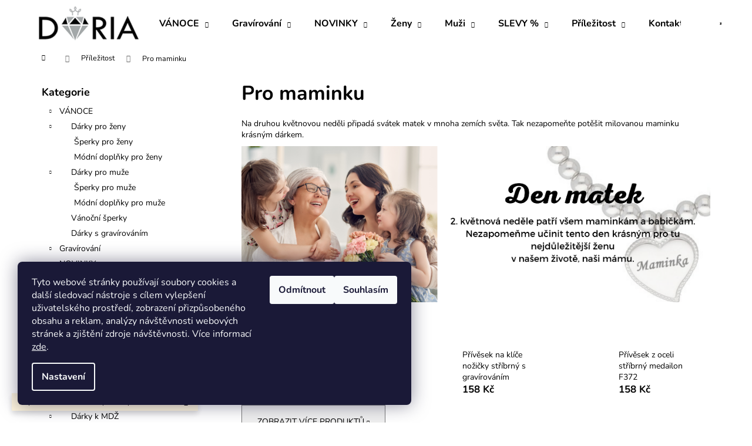

--- FILE ---
content_type: text/html; charset=utf-8
request_url: https://www.doria.cz/pro-maminku/
body_size: 29289
content:
<!doctype html><html lang="cs" dir="ltr" class="header-background-dark external-fonts-loaded"><head><meta charset="utf-8" /><meta name="viewport" content="width=device-width,initial-scale=1" /><title>Pro maminku - Doria šperky</title><link rel="preconnect" href="https://cdn.myshoptet.com" /><link rel="dns-prefetch" href="https://cdn.myshoptet.com" /><link rel="preload" href="https://cdn.myshoptet.com/prj/dist/master/cms/libs/jquery/jquery-1.11.3.min.js" as="script" /><link href="https://cdn.myshoptet.com/prj/dist/master/cms/templates/frontend_templates/shared/css/font-face/nunito.css" rel="stylesheet"><link href="https://cdn.myshoptet.com/prj/dist/master/shop/dist/font-shoptet-12.css.d637f40c301981789c16.css" rel="stylesheet"><script>
dataLayer = [];
dataLayer.push({'shoptet' : {
    "pageId": 1122,
    "pageType": "category",
    "currency": "CZK",
    "currencyInfo": {
        "decimalSeparator": ",",
        "exchangeRate": 1,
        "priceDecimalPlaces": 0,
        "symbol": "K\u010d",
        "symbolLeft": 0,
        "thousandSeparator": " "
    },
    "language": "cs",
    "projectId": 487693,
    "category": {
        "guid": "9da5e363-c55e-11ec-8496-b8ca3a6063f8",
        "path": "P\u0159\u00edle\u017eitost | Pro maminku",
        "parentCategoryGuid": "85fc0156-c55e-11ec-8496-b8ca3a6063f8"
    },
    "cartInfo": {
        "id": null,
        "freeShipping": false,
        "freeShippingFrom": 1350,
        "leftToFreeGift": {
            "formattedPrice": "0 K\u010d",
            "priceLeft": 0
        },
        "freeGift": false,
        "leftToFreeShipping": {
            "priceLeft": 1350,
            "dependOnRegion": 0,
            "formattedPrice": "1 350 K\u010d"
        },
        "discountCoupon": [],
        "getNoBillingShippingPrice": {
            "withoutVat": 0,
            "vat": 0,
            "withVat": 0
        },
        "cartItems": [],
        "taxMode": "ORDINARY"
    },
    "cart": [],
    "customer": {
        "priceRatio": 1,
        "priceListId": 1,
        "groupId": null,
        "registered": false,
        "mainAccount": false
    }
}});
dataLayer.push({'cookie_consent' : {
    "marketing": "denied",
    "analytics": "denied"
}});
document.addEventListener('DOMContentLoaded', function() {
    shoptet.consent.onAccept(function(agreements) {
        if (agreements.length == 0) {
            return;
        }
        dataLayer.push({
            'cookie_consent' : {
                'marketing' : (agreements.includes(shoptet.config.cookiesConsentOptPersonalisation)
                    ? 'granted' : 'denied'),
                'analytics': (agreements.includes(shoptet.config.cookiesConsentOptAnalytics)
                    ? 'granted' : 'denied')
            },
            'event': 'cookie_consent'
        });
    });
});
</script>

<!-- Google Tag Manager -->
<script>(function(w,d,s,l,i){w[l]=w[l]||[];w[l].push({'gtm.start':
new Date().getTime(),event:'gtm.js'});var f=d.getElementsByTagName(s)[0],
j=d.createElement(s),dl=l!='dataLayer'?'&l='+l:'';j.async=true;j.src=
'https://www.googletagmanager.com/gtm.js?id='+i+dl;f.parentNode.insertBefore(j,f);
})(window,document,'script','dataLayer','GTM-M4K8C9R');</script>
<!-- End Google Tag Manager -->

<meta property="og:type" content="website"><meta property="og:site_name" content="doria.cz"><meta property="og:url" content="https://www.doria.cz/pro-maminku/"><meta property="og:title" content="Pro maminku - Doria šperky"><meta name="author" content="Doria šperky"><meta name="web_author" content="Shoptet.cz"><meta name="dcterms.rightsHolder" content="www.doria.cz"><meta name="robots" content="index,follow"><meta property="og:image" content="https://www.doria.cz/user/categories/orig/pre_maminku.jpg"><meta property="og:description" content="Pro maminku, Doria šperky"><meta name="description" content="Pro maminku, Doria šperky"><meta name="google-site-verification" content="121084603"><style>:root {--color-primary: #dc7f74;--color-primary-h: 6;--color-primary-s: 60%;--color-primary-l: 66%;--color-primary-hover: #A37272;--color-primary-hover-h: 0;--color-primary-hover-s: 21%;--color-primary-hover-l: 54%;--color-secondary: #fdc5bc;--color-secondary-h: 8;--color-secondary-s: 94%;--color-secondary-l: 86%;--color-secondary-hover: #dc7f74;--color-secondary-hover-h: 6;--color-secondary-hover-s: 60%;--color-secondary-hover-l: 66%;--color-tertiary: #A37272;--color-tertiary-h: 0;--color-tertiary-s: 21%;--color-tertiary-l: 54%;--color-tertiary-hover: #dc7f74;--color-tertiary-hover-h: 6;--color-tertiary-hover-s: 60%;--color-tertiary-hover-l: 66%;--color-header-background: #dc7f74;--template-font: "Nunito";--template-headings-font: "Nunito";--header-background-url: url("[data-uri]");--cookies-notice-background: #1A1937;--cookies-notice-color: #F8FAFB;--cookies-notice-button-hover: #f5f5f5;--cookies-notice-link-hover: #27263f;--templates-update-management-preview-mode-content: "Náhled aktualizací šablony je aktivní pro váš prohlížeč."}</style>
    
    <link href="https://cdn.myshoptet.com/prj/dist/master/shop/dist/main-12.less.cbeb3006c3de8c1b385d.css" rel="stylesheet" />
                <link href="https://cdn.myshoptet.com/prj/dist/master/shop/dist/mobile-header-v1-12.less.a3f5e7d2d0fb934ead19.css" rel="stylesheet" />
    
<link rel="next" href="/pro-maminku/strana-2/" />    <script>var shoptet = shoptet || {};</script>
    <script src="https://cdn.myshoptet.com/prj/dist/master/shop/dist/main-3g-header.js.05f199e7fd2450312de2.js"></script>
<!-- User include --><!-- api 446(100) html code header -->
<link rel="stylesheet" href="https://cdn.myshoptet.com/usr/api2.dklab.cz/user/documents/_doplnky/poznamka/487693/483/487693_483.css" type="text/css" /><style> :root { 
            --dklab-poznamka-color-main: #000000;  
            --dklab-poznamka-color-empty: #F20F1C;             
            --dklab-poznamka-color-tooltip-background: #000000;             
            --dklab-poznamka-color-tooltip-text: #FFFFFF;             
            --dklab-poznamka-color-cart-message: #000000;             
            --dklab-poznamka-color-cart-message-background: #F7AB31;             
        }
        </style>
<!-- api 473(125) html code header -->

                <style>
                    #order-billing-methods .radio-wrapper[data-guid="63218ce0-9b1f-11ed-9510-b8ca3a6063f8"]:not(.cggooglepay), #order-billing-methods .radio-wrapper[data-guid="ab863b66-7dd4-11ec-8496-b8ca3a6063f8"]:not(.cgapplepay) {
                        display: none;
                    }
                </style>
                <script type="text/javascript">
                    document.addEventListener('DOMContentLoaded', function() {
                        if (getShoptetDataLayer('pageType') === 'billingAndShipping') {
                            
                try {
                    if (window.ApplePaySession && window.ApplePaySession.canMakePayments()) {
                        document.querySelector('#order-billing-methods .radio-wrapper[data-guid="ab863b66-7dd4-11ec-8496-b8ca3a6063f8"]').classList.add('cgapplepay');
                    }
                } catch (err) {} 
            
                            
                const cgBaseCardPaymentMethod = {
                        type: 'CARD',
                        parameters: {
                            allowedAuthMethods: ["PAN_ONLY", "CRYPTOGRAM_3DS"],
                            allowedCardNetworks: [/*"AMEX", "DISCOVER", "INTERAC", "JCB",*/ "MASTERCARD", "VISA"]
                        }
                };
                
                function cgLoadScript(src, callback)
                {
                    var s,
                        r,
                        t;
                    r = false;
                    s = document.createElement('script');
                    s.type = 'text/javascript';
                    s.src = src;
                    s.onload = s.onreadystatechange = function() {
                        if ( !r && (!this.readyState || this.readyState == 'complete') )
                        {
                            r = true;
                            callback();
                        }
                    };
                    t = document.getElementsByTagName('script')[0];
                    t.parentNode.insertBefore(s, t);
                } 
                
                function cgGetGoogleIsReadyToPayRequest() {
                    return Object.assign(
                        {},
                        {
                            apiVersion: 2,
                            apiVersionMinor: 0
                        },
                        {
                            allowedPaymentMethods: [cgBaseCardPaymentMethod]
                        }
                    );
                }

                function onCgGooglePayLoaded() {
                    let paymentsClient = new google.payments.api.PaymentsClient({environment: 'PRODUCTION'});
                    paymentsClient.isReadyToPay(cgGetGoogleIsReadyToPayRequest()).then(function(response) {
                        if (response.result) {
                            document.querySelector('#order-billing-methods .radio-wrapper[data-guid="63218ce0-9b1f-11ed-9510-b8ca3a6063f8"]').classList.add('cggooglepay');	 	 	 	 	 
                        }
                    })
                    .catch(function(err) {});
                }
                
                cgLoadScript('https://pay.google.com/gp/p/js/pay.js', onCgGooglePayLoaded);
            
                        }
                    });
                </script> 
                
<!-- service 446(100) html code header -->
<style>
@font-face {
    font-family: 'poznamka';
    src:  url('https://cdn.myshoptet.com/usr/api2.dklab.cz/user/documents/_doplnky/poznamka/font/note.eot?v1');
    src:  url('https://cdn.myshoptet.com/usr/api2.dklab.cz/user/documents/_doplnky/poznamka/font/note.eot?v1#iefix') format('embedded-opentype'),
    url('https://cdn.myshoptet.com/usr/api2.dklab.cz/user/documents/_doplnky/poznamka/font/note.ttf?v1') format('truetype'),
    url('https://cdn.myshoptet.com/usr/api2.dklab.cz/user/documents/_doplnky/poznamka/font/note.woff?v1') format('woff'),
    url('https://cdn.myshoptet.com/usr/api2.dklab.cz/user/documents/_doplnky/poznamka/font/note.svg?v1') format('svg');
    font-weight: normal;
    font-style: normal;
}
</style>
<!-- service 619(267) html code header -->
<link href="https://cdn.myshoptet.com/usr/fvstudio.myshoptet.com/user/documents/addons/cartupsell.min.css?24.11.1" rel="stylesheet">
<!-- project html code header -->
<meta name="facebook-domain-verification" content="d2q5g3dxvh78ejchfgmss9t05donhl" />

<style type="text/css">
.flag.flag-tip {
    background-color: #fdc5bc;
}
</style>
<style type="text/css">
.products-block > div .p .name{
font-size: 18px;
}
</style>
<style type="text/css">
.products-block > div .p .p-bottom .p-desc {
display:none;
}
</style>

<style type="text/css">
#header {
    background-color: #fff;
}
</style>
<style type="text/css">
.navigation-in { background-color: #fff };
</style>
<style type="text/css">
.navigation-in>ul>li>a { color: #000 };
</style>
<style type="text/css">
.navigation-in ul li:hover>a  { color: #f4beab };
</style>
<style type="text/css">
.navigation-in ul.menu-level-2 li:hover {
    background-color: #fbf4f0;
}
</style>
<style type="text/css">
.navigation-in ul.menu-level-2 {
    background-color: #fff;
    border-color:#fff;
}
</style>
<style type="text/css">
.navigation-buttons a[data-target] {
    color: #f4beab;
    background-color: #fff;
}
</style>
<style type="text/css">
.navigation-buttons a[data-target]:hover {
    color: #dc7f74;
    background-color: #fff;
}
</style>
<style type="text/css">
.navigation-in ul.menu-level-2 a:hover {
    color: #f4beab;
}
</style>
<style type="text/css">
#footer .footer-rows a {
		color: #000;
}
</style>
<style type="text/css">
a:hover {
    color: #000;
}
</style>
<style type="text/css">
a, .link-like {
    color: #000;
}
</style>
<style type="text/css">
.navigation-in ul.menu-level-2 a {
    color: #000;
}
</style>
<style type="text/css">
.navigation-buttons > a[data-target="cart"] i {
    color: #fff;
    background-color: #fdc5bc;
}
</style>
<style type="text/css">
.navigation-buttons > a[data-target="cart"]:hover i {
    color: #fff;
    background-color: #dc7f74;
}
</style>
<style type="text/css">
#formNewsletterWidget .btn-default {
color: #fff;
}
</style>
<style type="text/css">
.btn.btn-cart {
color: #d97468;
    border-color: #d97468;
    background-color: #ffffff;
}
</style>
<style type="text/css">
.banner-wrapper a:hover {
text-decoration: none;
}
</style>
<style type="text/css">
.next-step p {
font-weight: 800;
}
</style>
<style type="text/css">
.next-step p strong {
color: #dc7f74;
}
</style>
<!-- /User include --><link rel="shortcut icon" href="/favicon.ico" type="image/x-icon" /><link rel="canonical" href="https://www.doria.cz/pro-maminku/" />    <script>
        var _hwq = _hwq || [];
        _hwq.push(['setKey', '217D4C552E9BD634E7B87A2EB7FC55A0']);
        _hwq.push(['setTopPos', '200']);
        _hwq.push(['showWidget', '21']);
        (function() {
            var ho = document.createElement('script');
            ho.src = 'https://cz.im9.cz/direct/i/gjs.php?n=wdgt&sak=217D4C552E9BD634E7B87A2EB7FC55A0';
            var s = document.getElementsByTagName('script')[0]; s.parentNode.insertBefore(ho, s);
        })();
    </script>
<script>!function(){var t={9196:function(){!function(){var t=/\[object (Boolean|Number|String|Function|Array|Date|RegExp)\]/;function r(r){return null==r?String(r):(r=t.exec(Object.prototype.toString.call(Object(r))))?r[1].toLowerCase():"object"}function n(t,r){return Object.prototype.hasOwnProperty.call(Object(t),r)}function e(t){if(!t||"object"!=r(t)||t.nodeType||t==t.window)return!1;try{if(t.constructor&&!n(t,"constructor")&&!n(t.constructor.prototype,"isPrototypeOf"))return!1}catch(t){return!1}for(var e in t);return void 0===e||n(t,e)}function o(t,r,n){this.b=t,this.f=r||function(){},this.d=!1,this.a={},this.c=[],this.e=function(t){return{set:function(r,n){u(c(r,n),t.a)},get:function(r){return t.get(r)}}}(this),i(this,t,!n);var e=t.push,o=this;t.push=function(){var r=[].slice.call(arguments,0),n=e.apply(t,r);return i(o,r),n}}function i(t,n,o){for(t.c.push.apply(t.c,n);!1===t.d&&0<t.c.length;){if("array"==r(n=t.c.shift()))t:{var i=n,a=t.a;if("string"==r(i[0])){for(var f=i[0].split("."),s=f.pop(),p=(i=i.slice(1),0);p<f.length;p++){if(void 0===a[f[p]])break t;a=a[f[p]]}try{a[s].apply(a,i)}catch(t){}}}else if("function"==typeof n)try{n.call(t.e)}catch(t){}else{if(!e(n))continue;for(var l in n)u(c(l,n[l]),t.a)}o||(t.d=!0,t.f(t.a,n),t.d=!1)}}function c(t,r){for(var n={},e=n,o=t.split("."),i=0;i<o.length-1;i++)e=e[o[i]]={};return e[o[o.length-1]]=r,n}function u(t,o){for(var i in t)if(n(t,i)){var c=t[i];"array"==r(c)?("array"==r(o[i])||(o[i]=[]),u(c,o[i])):e(c)?(e(o[i])||(o[i]={}),u(c,o[i])):o[i]=c}}window.DataLayerHelper=o,o.prototype.get=function(t){var r=this.a;t=t.split(".");for(var n=0;n<t.length;n++){if(void 0===r[t[n]])return;r=r[t[n]]}return r},o.prototype.flatten=function(){this.b.splice(0,this.b.length),this.b[0]={},u(this.a,this.b[0])}}()}},r={};function n(e){var o=r[e];if(void 0!==o)return o.exports;var i=r[e]={exports:{}};return t[e](i,i.exports,n),i.exports}n.n=function(t){var r=t&&t.__esModule?function(){return t.default}:function(){return t};return n.d(r,{a:r}),r},n.d=function(t,r){for(var e in r)n.o(r,e)&&!n.o(t,e)&&Object.defineProperty(t,e,{enumerable:!0,get:r[e]})},n.o=function(t,r){return Object.prototype.hasOwnProperty.call(t,r)},function(){"use strict";n(9196)}()}();</script>    <!-- Global site tag (gtag.js) - Google Analytics -->
    <script async src="https://www.googletagmanager.com/gtag/js?id=G-ZGJF1BF92C"></script>
    <script>
        
        window.dataLayer = window.dataLayer || [];
        function gtag(){dataLayer.push(arguments);}
        

                    console.debug('default consent data');

            gtag('consent', 'default', {"ad_storage":"denied","analytics_storage":"denied","ad_user_data":"denied","ad_personalization":"denied","wait_for_update":500});
            dataLayer.push({
                'event': 'default_consent'
            });
        
        gtag('js', new Date());

        
                gtag('config', 'G-ZGJF1BF92C', {"groups":"GA4","send_page_view":false,"content_group":"category","currency":"CZK","page_language":"cs"});
        
                gtag('config', 'AW-812967509', {"allow_enhanced_conversions":true});
        
        
        
        
        
                    gtag('event', 'page_view', {"send_to":"GA4","page_language":"cs","content_group":"category","currency":"CZK"});
        
        
        
        
        
        
        
        
        
        
        
        
        
        document.addEventListener('DOMContentLoaded', function() {
            if (typeof shoptet.tracking !== 'undefined') {
                for (var id in shoptet.tracking.bannersList) {
                    gtag('event', 'view_promotion', {
                        "send_to": "UA",
                        "promotions": [
                            {
                                "id": shoptet.tracking.bannersList[id].id,
                                "name": shoptet.tracking.bannersList[id].name,
                                "position": shoptet.tracking.bannersList[id].position
                            }
                        ]
                    });
                }
            }

            shoptet.consent.onAccept(function(agreements) {
                if (agreements.length !== 0) {
                    console.debug('gtag consent accept');
                    var gtagConsentPayload =  {
                        'ad_storage': agreements.includes(shoptet.config.cookiesConsentOptPersonalisation)
                            ? 'granted' : 'denied',
                        'analytics_storage': agreements.includes(shoptet.config.cookiesConsentOptAnalytics)
                            ? 'granted' : 'denied',
                                                                                                'ad_user_data': agreements.includes(shoptet.config.cookiesConsentOptPersonalisation)
                            ? 'granted' : 'denied',
                        'ad_personalization': agreements.includes(shoptet.config.cookiesConsentOptPersonalisation)
                            ? 'granted' : 'denied',
                        };
                    console.debug('update consent data', gtagConsentPayload);
                    gtag('consent', 'update', gtagConsentPayload);
                    dataLayer.push(
                        { 'event': 'update_consent' }
                    );
                }
            });
        });
    </script>
</head><body class="desktop id-1122 in-pro-maminku template-12 type-category multiple-columns-body columns-mobile-2 columns-3 ums_forms_redesign--off ums_a11y_category_page--on ums_discussion_rating_forms--off ums_flags_display_unification--on ums_a11y_login--on mobile-header-version-1"><noscript>
    <style>
        #header {
            padding-top: 0;
            position: relative !important;
            top: 0;
        }
        .header-navigation {
            position: relative !important;
        }
        .overall-wrapper {
            margin: 0 !important;
        }
        body:not(.ready) {
            visibility: visible !important;
        }
    </style>
    <div class="no-javascript">
        <div class="no-javascript__title">Musíte změnit nastavení vašeho prohlížeče</div>
        <div class="no-javascript__text">Podívejte se na: <a href="https://www.google.com/support/bin/answer.py?answer=23852">Jak povolit JavaScript ve vašem prohlížeči</a>.</div>
        <div class="no-javascript__text">Pokud používáte software na blokování reklam, může být nutné povolit JavaScript z této stránky.</div>
        <div class="no-javascript__text">Děkujeme.</div>
    </div>
</noscript>

        <div id="fb-root"></div>
        <script>
            window.fbAsyncInit = function() {
                FB.init({
//                    appId            : 'your-app-id',
                    autoLogAppEvents : true,
                    xfbml            : true,
                    version          : 'v19.0'
                });
            };
        </script>
        <script async defer crossorigin="anonymous" src="https://connect.facebook.net/cs_CZ/sdk.js"></script>
<!-- Google Tag Manager (noscript) -->
<noscript><iframe src="https://www.googletagmanager.com/ns.html?id=GTM-M4K8C9R"
height="0" width="0" style="display:none;visibility:hidden"></iframe></noscript>
<!-- End Google Tag Manager (noscript) -->

    <div class="siteCookies siteCookies--left siteCookies--dark js-siteCookies" role="dialog" data-testid="cookiesPopup" data-nosnippet>
        <div class="siteCookies__form">
            <div class="siteCookies__content">
                <div class="siteCookies__text">
                    <span>Tyto webové stránky používají soubory cookies a další sledovací nástroje s cílem vylepšení uživatelského prostředí, zobrazení přizpůsobeného obsahu a reklam, analýzy návštěvnosti webových stránek a zjištění zdroje návštěvnosti.</span> Více informací <a href="http://www.doria.cz/podminky-ochrany-osobnich-udaju/" target="_blank" rel="noopener noreferrer">zde</a>.
                </div>
                <p class="siteCookies__links">
                    <button class="siteCookies__link js-cookies-settings" aria-label="Nastavení cookies" data-testid="cookiesSettings">Nastavení</button>
                </p>
            </div>
            <div class="siteCookies__buttonWrap">
                                    <button class="siteCookies__button js-cookiesConsentSubmit" value="reject" aria-label="Odmítnout cookies" data-testid="buttonCookiesReject">Odmítnout</button>
                                <button class="siteCookies__button js-cookiesConsentSubmit" value="all" aria-label="Přijmout cookies" data-testid="buttonCookiesAccept">Souhlasím</button>
            </div>
        </div>
        <script>
            document.addEventListener("DOMContentLoaded", () => {
                const siteCookies = document.querySelector('.js-siteCookies');
                document.addEventListener("scroll", shoptet.common.throttle(() => {
                    const st = document.documentElement.scrollTop;
                    if (st > 1) {
                        siteCookies.classList.add('siteCookies--scrolled');
                    } else {
                        siteCookies.classList.remove('siteCookies--scrolled');
                    }
                }, 100));
            });
        </script>
    </div>
<a href="#content" class="skip-link sr-only">Přejít na obsah</a><div class="overall-wrapper"><div class="site-msg information"><div class="container"><div class="text">Doprava zdarma do Česka při nákupu nad 1350 Kč.</div><div class="close js-close-information-msg"></div></div></div>
    <div class="user-action">
                        <dialog id="login" class="dialog dialog--modal dialog--fullscreen js-dialog--modal" aria-labelledby="loginHeading">
        <div class="dialog__close dialog__close--arrow">
                        <button type="button" class="btn toggle-window-arr" data-dialog-close data-testid="backToShop">Zpět <span>do obchodu</span></button>
            </div>
        <div class="dialog__wrapper">
            <div class="dialog__content dialog__content--form">
                <div class="dialog__header">
                    <h2 id="loginHeading" class="dialog__heading dialog__heading--login">Přihlášení k vašemu účtu</h2>
                </div>
                <div id="customerLogin" class="dialog__body">
                    <form action="/action/Customer/Login/" method="post" id="formLoginIncluded" class="csrf-enabled formLogin" data-testid="formLogin"><input type="hidden" name="referer" value="" /><div class="form-group"><div class="input-wrapper email js-validated-element-wrapper no-label"><input type="email" name="email" class="form-control" autofocus placeholder="E-mailová adresa (např. jan@novak.cz)" data-testid="inputEmail" autocomplete="email" required /></div></div><div class="form-group"><div class="input-wrapper password js-validated-element-wrapper no-label"><input type="password" name="password" class="form-control" placeholder="Heslo" data-testid="inputPassword" autocomplete="current-password" required /><span class="no-display">Nemůžete vyplnit toto pole</span><input type="text" name="surname" value="" class="no-display" /></div></div><div class="form-group"><div class="login-wrapper"><button type="submit" class="btn btn-secondary btn-text btn-login" data-testid="buttonSubmit">Přihlásit se</button><div class="password-helper"><a href="/registrace/" data-testid="signup" rel="nofollow">Nová registrace</a><a href="/klient/zapomenute-heslo/" rel="nofollow">Zapomenuté heslo</a></div></div></div><div class="social-login-buttons"><div class="social-login-buttons-divider"><span>nebo</span></div><div class="form-group"><a href="/action/Social/login/?provider=Facebook" class="login-btn facebook" rel="nofollow"><span class="login-facebook-icon"></span><strong>Přihlásit se přes Facebook</strong></a></div></div></form>
                </div>
            </div>
        </div>
    </dialog>
            </div>
<header id="header"><div class="container navigation-wrapper"><div class="site-name"><a href="/" data-testid="linkWebsiteLogo"><img src="https://cdn.myshoptet.com/usr/www.doria.cz/user/logos/logo_3.png" alt="Doria šperky" fetchpriority="low" /></a></div><nav id="navigation" aria-label="Hlavní menu" data-collapsible="true"><div class="navigation-in menu"><ul class="menu-level-1" role="menubar" data-testid="headerMenuItems"><li class="menu-item-1251 ext" role="none"><a href="/tipy-na-vanocni-darky/" data-testid="headerMenuItem" role="menuitem" aria-haspopup="true" aria-expanded="false"><b>VÁNOCE</b><span class="submenu-arrow"></span></a><ul class="menu-level-2" aria-label="VÁNOCE" tabindex="-1" role="menu"><li class="menu-item-1257" role="none"><a href="/vanocni-darky-pro-zeny/" data-image="https://cdn.myshoptet.com/usr/www.doria.cz/user/categories/thumb/v__no__n___d__rky_pro___eny_cz.jpg" data-testid="headerMenuItem" role="menuitem"><span>Dárky pro ženy</span></a>
                        </li><li class="menu-item-1260" role="none"><a href="/vanocni-darky-pro-muze/" data-image="https://cdn.myshoptet.com/usr/www.doria.cz/user/categories/thumb/v__no__n___d__rky_pro_mu__e_cz.jpg" data-testid="headerMenuItem" role="menuitem"><span>Dárky pro muže</span></a>
                        </li><li class="menu-item-1254" role="none"><a href="/-vanoce-vanocni-sperky/" data-image="https://cdn.myshoptet.com/usr/www.doria.cz/user/categories/thumb/v__no__n_____perky_cz.jpg" data-testid="headerMenuItem" role="menuitem"><span>Vánoční šperky</span></a>
                        </li><li class="menu-item-1275" role="none"><a href="/vanoce-vanocni-darky-s-grirovanim/" data-image="https://cdn.myshoptet.com/usr/www.doria.cz/user/categories/thumb/d__rky_s_grav__rov__n__m_cz.jpg" data-testid="headerMenuItem" role="menuitem"><span>Dárky s gravírováním</span></a>
                        </li></ul></li>
<li class="menu-item-783 ext" role="none"><a href="/gravirovani/" data-testid="headerMenuItem" role="menuitem" aria-haspopup="true" aria-expanded="false"><b>Gravírování</b><span class="submenu-arrow"></span></a><ul class="menu-level-2" aria-label="Gravírování" tabindex="-1" role="menu"><li class="menu-item-786" role="none"><a href="/sperky-s-gravirovanim/" data-image="https://cdn.myshoptet.com/usr/www.doria.cz/user/categories/thumb/gravirovanesperky.jpg" data-testid="headerMenuItem" role="menuitem"><span>Šperky s gravírováním</span></a>
                        </li><li class="menu-item-801" role="none"><a href="/darky-s-gravirovanim/" data-image="https://cdn.myshoptet.com/usr/www.doria.cz/user/categories/thumb/ploskacky-1.jpg" data-testid="headerMenuItem" role="menuitem"><span>Dárky s gravírováním</span></a>
                        </li><li class="menu-item-804" role="none"><a href="/zviraci-znamky/" data-image="https://cdn.myshoptet.com/usr/www.doria.cz/user/categories/thumb/znamky.jpg" data-testid="headerMenuItem" role="menuitem"><span>Zvířecí známky</span></a>
                        </li><li class="menu-item-807" role="none"><a href="/pribor-s-gravirovanim/" data-image="https://cdn.myshoptet.com/usr/www.doria.cz/user/categories/thumb/pribory.jpg" data-testid="headerMenuItem" role="menuitem"><span>Příbor s gravírováním</span></a>
                        </li></ul></li>
<li class="menu-item-1053 ext" role="none"><a href="/novinky/" data-testid="headerMenuItem" role="menuitem" aria-haspopup="true" aria-expanded="false"><b>NOVINKY</b><span class="submenu-arrow"></span></a><ul class="menu-level-2" aria-label="NOVINKY" tabindex="-1" role="menu"><li class="menu-item-1056" role="none"><a href="/sperky/" data-image="https://cdn.myshoptet.com/usr/www.doria.cz/user/categories/thumb/damskesperky-1.jpg" data-testid="headerMenuItem" role="menuitem"><span>Šperky</span></a>
                        </li><li class="menu-item-1059" role="none"><a href="/doplnky-4/" data-image="https://cdn.myshoptet.com/usr/www.doria.cz/user/categories/thumb/doplnky-1.jpg" data-testid="headerMenuItem" role="menuitem"><span>Doplňky</span></a>
                        </li></ul></li>
<li class="menu-item-738 ext" role="none"><a href="/zeny/" data-testid="headerMenuItem" role="menuitem" aria-haspopup="true" aria-expanded="false"><b>Ženy</b><span class="submenu-arrow"></span></a><ul class="menu-level-2" aria-label="Ženy" tabindex="-1" role="menu"><li class="menu-item-924" role="none"><a href="/kabelky/" data-image="https://cdn.myshoptet.com/usr/www.doria.cz/user/categories/thumb/kabelky.jpg" data-testid="headerMenuItem" role="menuitem"><span>Kabelky a batohy</span></a>
                        </li><li class="menu-item-741" role="none"><a href="/damske-sperky/" data-image="https://cdn.myshoptet.com/usr/www.doria.cz/user/categories/thumb/damskesperky.jpg" data-testid="headerMenuItem" role="menuitem"><span>Dámské šperky</span></a>
                        </li><li class="menu-item-957" role="none"><a href="/glitter-me/" data-image="https://cdn.myshoptet.com/usr/www.doria.cz/user/categories/thumb/gm.jpg" data-testid="headerMenuItem" role="menuitem"><span>Glitter Me náušnice</span></a>
                        </li><li class="menu-item-921" role="none"><a href="/damske-penezenky/" data-image="https://cdn.myshoptet.com/usr/www.doria.cz/user/categories/thumb/damskepenazenky.jpg" data-testid="headerMenuItem" role="menuitem"><span>Dámské peněženky</span></a>
                        </li><li class="menu-item-900" role="none"><a href="/damske-pasky/" data-image="https://cdn.myshoptet.com/usr/www.doria.cz/user/categories/thumb/damskeopasky.jpg" data-testid="headerMenuItem" role="menuitem"><span>Dámské pásky</span></a>
                        </li><li class="menu-item-1245" role="none"><a href="/saly--cepice--rukavice/" data-image="https://cdn.myshoptet.com/usr/www.doria.cz/user/categories/thumb/doplnky-2.jpg" data-testid="headerMenuItem" role="menuitem"><span>Šály, čepice, rukavice</span></a>
                        </li><li class="menu-item-894" role="none"><a href="/doplnky/" data-image="https://cdn.myshoptet.com/usr/www.doria.cz/user/categories/thumb/kozmetika-1.jpg" data-testid="headerMenuItem" role="menuitem"><span>Doplňky</span></a>
                        </li></ul></li>
<li class="menu-item-759 ext" role="none"><a href="/muzi/" data-testid="headerMenuItem" role="menuitem" aria-haspopup="true" aria-expanded="false"><b>Muži</b><span class="submenu-arrow"></span></a><ul class="menu-level-2" aria-label="Muži" tabindex="-1" role="menu"><li class="menu-item-1326" role="none"><a href="/sady-penezenka-opasek/" data-image="https://cdn.myshoptet.com/usr/www.doria.cz/user/categories/thumb/29563-photoroom.jpg" data-testid="headerMenuItem" role="menuitem"><span>Sady peněženka + opasek</span></a>
                        </li><li class="menu-item-870" role="none"><a href="/panske-pasky/" data-image="https://cdn.myshoptet.com/usr/www.doria.cz/user/categories/thumb/panskeopasky.jpg" data-testid="headerMenuItem" role="menuitem"><span>Pánské pásky</span></a>
                        </li><li class="menu-item-912" role="none"><a href="/panske-penezenky/" data-image="https://cdn.myshoptet.com/usr/www.doria.cz/user/categories/thumb/panskapenazenka.jpg" data-testid="headerMenuItem" role="menuitem"><span>Pánské peněženky</span></a>
                        </li><li class="menu-item-1314" role="none"><a href="/panske-penazenky-2/" data-testid="headerMenuItem" role="menuitem"><span>Pánske peňaženky</span></a>
                        </li><li class="menu-item-762" role="none"><a href="/panske-sperky/" data-image="https://cdn.myshoptet.com/usr/www.doria.cz/user/categories/thumb/panskesety.jpg" data-testid="headerMenuItem" role="menuitem"><span>Pánské šperky</span></a>
                        </li><li class="menu-item-906" role="none"><a href="/doplnky-2/" data-image="https://cdn.myshoptet.com/usr/www.doria.cz/user/categories/thumb/doplnkypanske.jpg" data-testid="headerMenuItem" role="menuitem"><span>Doplňky</span></a>
                        </li></ul></li>
<li class="menu-item-1083 ext" role="none"><a href="/sleva/" data-testid="headerMenuItem" role="menuitem" aria-haspopup="true" aria-expanded="false"><b>SLEVY %</b><span class="submenu-arrow"></span></a><ul class="menu-level-2" aria-label="SLEVY %" tabindex="-1" role="menu"><li class="menu-item-1236" role="none"><a href="/vyprodej-sperku/" data-image="https://cdn.myshoptet.com/usr/www.doria.cz/user/categories/thumb/damskesperky-2.jpg" data-testid="headerMenuItem" role="menuitem"><span>Šperky</span></a>
                        </li><li class="menu-item-1239" role="none"><a href="/vyprodej-doplnku/" data-image="https://cdn.myshoptet.com/usr/www.doria.cz/user/categories/thumb/kabelky-1.jpg" data-testid="headerMenuItem" role="menuitem"><span>Doplňky</span></a>
                        </li></ul></li>
<li class="menu-item-1119 ext" role="none"><a href="/prilezitost/" data-testid="headerMenuItem" role="menuitem" aria-haspopup="true" aria-expanded="false"><b>Příležitost</b><span class="submenu-arrow"></span></a><ul class="menu-level-2" aria-label="Příležitost" tabindex="-1" role="menu"><li class="menu-item-1122 active" role="none"><a href="/pro-maminku/" data-image="https://cdn.myshoptet.com/usr/www.doria.cz/user/categories/thumb/pre_maminku.jpg" data-testid="headerMenuItem" role="menuitem"><span>Pro maminku</span></a>
                        </li><li class="menu-item-1293" role="none"><a href="/mdz/" data-testid="headerMenuItem" role="menuitem"><span>Dárky k MDŽ</span></a>
                        </li><li class="menu-item-1137" role="none"><a href="/prilezitost-svatba/" data-image="https://cdn.myshoptet.com/usr/www.doria.cz/user/categories/thumb/svadba.jpg" data-testid="headerMenuItem" role="menuitem"><span>Svatba</span></a>
                        </li><li class="menu-item-1125" role="none"><a href="/pro-tatinka/" data-image="https://cdn.myshoptet.com/usr/www.doria.cz/user/categories/thumb/pre_tatka.jpg" data-testid="headerMenuItem" role="menuitem"><span>Pro tatínka</span></a>
                        </li><li class="menu-item-1128" role="none"><a href="/pro-deti/" data-image="https://cdn.myshoptet.com/usr/www.doria.cz/user/categories/thumb/pre_deti.jpg" data-testid="headerMenuItem" role="menuitem"><span>Pro děti</span></a>
                        </li><li class="menu-item-1131" role="none"><a href="/pro-babicku-a-dedecka/" data-image="https://cdn.myshoptet.com/usr/www.doria.cz/user/categories/thumb/pre_babku_a_dedka.jpg" data-testid="headerMenuItem" role="menuitem"><span>Pro babičku a dědečka</span></a>
                        </li><li class="menu-item-1134" role="none"><a href="/pro-pani-ucitelku/" data-image="https://cdn.myshoptet.com/usr/www.doria.cz/user/categories/thumb/pre_pani_ucitelku.jpg" data-testid="headerMenuItem" role="menuitem"><span>Pro paní učitelku</span></a>
                        </li><li class="menu-item-1167" role="none"><a href="/narozeniny/" data-image="https://cdn.myshoptet.com/usr/www.doria.cz/user/categories/thumb/narodeniny.jpg" data-testid="headerMenuItem" role="menuitem"><span>Narozeniny</span></a>
                        </li></ul></li>
<li class="menu-item-825" role="none"><a href="/kontakt/" data-testid="headerMenuItem" role="menuitem" aria-expanded="false"><b>Kontakt</b></a></li>
</ul>
    <ul class="navigationActions" role="menu">
                            <li role="none">
                                    <a href="/login/?backTo=%2Fpro-maminku%2F" rel="nofollow" data-testid="signin" role="menuitem"><span>Přihlášení</span></a>
                            </li>
                        </ul>
</div><span class="navigation-close"></span></nav><div class="menu-helper" data-testid="hamburgerMenu"><span>Více</span></div>

    <div class="navigation-buttons">
                <a href="#" class="toggle-window" data-target="search" data-testid="linkSearchIcon"><span class="sr-only">Hledat</span></a>
                    
        <button class="top-nav-button top-nav-button-login" type="button" data-dialog-id="login" aria-haspopup="dialog" aria-controls="login" data-testid="signin">
            <span class="sr-only">Přihlášení</span>
        </button>
                    <a href="/kosik/" class="toggle-window cart-count" data-target="cart" data-testid="headerCart" rel="nofollow" aria-haspopup="dialog" aria-expanded="false" aria-controls="cart-widget"><span class="sr-only">Nákupní košík</span></a>
        <a href="#" class="toggle-window" data-target="navigation" data-testid="hamburgerMenu"><span class="sr-only">Menu</span></a>
    </div>

</div></header><!-- / header -->


<div id="content-wrapper" class="container content-wrapper">
    
                                <div class="breadcrumbs navigation-home-icon-wrapper" itemscope itemtype="https://schema.org/BreadcrumbList">
                                                                            <span id="navigation-first" data-basetitle="Doria šperky" itemprop="itemListElement" itemscope itemtype="https://schema.org/ListItem">
                <a href="/" itemprop="item" class="navigation-home-icon"><span class="sr-only" itemprop="name">Domů</span></a>
                <span class="navigation-bullet">/</span>
                <meta itemprop="position" content="1" />
            </span>
                                <span id="navigation-1" itemprop="itemListElement" itemscope itemtype="https://schema.org/ListItem">
                <a href="/prilezitost/" itemprop="item" data-testid="breadcrumbsSecondLevel"><span itemprop="name">Příležitost</span></a>
                <span class="navigation-bullet">/</span>
                <meta itemprop="position" content="2" />
            </span>
                                            <span id="navigation-2" itemprop="itemListElement" itemscope itemtype="https://schema.org/ListItem" data-testid="breadcrumbsLastLevel">
                <meta itemprop="item" content="https://www.doria.cz/pro-maminku/" />
                <meta itemprop="position" content="3" />
                <span itemprop="name" data-title="Pro maminku">Pro maminku</span>
            </span>
            </div>
            
    <div class="content-wrapper-in">
                                                <aside class="sidebar sidebar-left"  data-testid="sidebarMenu">
                                                                                                <div class="sidebar-inner">
                                                                                                        <div class="box box-bg-variant box-categories">    <div class="skip-link__wrapper">
        <span id="categories-start" class="skip-link__target js-skip-link__target sr-only" tabindex="-1">&nbsp;</span>
        <a href="#categories-end" class="skip-link skip-link--start sr-only js-skip-link--start">Přeskočit kategorie</a>
    </div>

<h4>Kategorie</h4>


<div id="categories"><div class="categories cat-01 expandable expanded" id="cat-1251"><div class="topic"><a href="/tipy-na-vanocni-darky/">VÁNOCE<span class="cat-trigger">&nbsp;</span></a></div>

                    <ul class=" expanded">
                                        <li class="
                                 expandable                 expanded                ">
                <a href="/vanocni-darky-pro-zeny/">
                    Dárky pro ženy
                    <span class="cat-trigger">&nbsp;</span>                </a>
                                                            

                    <ul class=" expanded">
                                        <li >
                <a href="/vanoce-sperky-pro-zeny/">
                    Šperky pro ženy
                                    </a>
                                                                </li>
                                <li >
                <a href="/vanoce-modni-doplnky-pro-zeny/">
                    Módní doplňky pro ženy
                                    </a>
                                                                </li>
                </ul>
    
                                                </li>
                                <li class="
                                 expandable                 expanded                ">
                <a href="/vanocni-darky-pro-muze/">
                    Dárky pro muže
                    <span class="cat-trigger">&nbsp;</span>                </a>
                                                            

                    <ul class=" expanded">
                                        <li >
                <a href="/vanoce-sperky-pro-muze/">
                    Šperky pro muže
                                    </a>
                                                                </li>
                                <li >
                <a href="/vanoce-modni-doplnky-pro-muze/">
                    Módní doplňky pro muže
                                    </a>
                                                                </li>
                </ul>
    
                                                </li>
                                <li >
                <a href="/-vanoce-vanocni-sperky/">
                    Vánoční šperky
                                    </a>
                                                                </li>
                                <li >
                <a href="/vanoce-vanocni-darky-s-grirovanim/">
                    Dárky s gravírováním
                                    </a>
                                                                </li>
                </ul>
    </div><div class="categories cat-02 expandable external" id="cat-783"><div class="topic"><a href="/gravirovani/">Gravírování<span class="cat-trigger">&nbsp;</span></a></div>

    </div><div class="categories cat-01 expandable expanded" id="cat-1053"><div class="topic"><a href="/novinky/">NOVINKY<span class="cat-trigger">&nbsp;</span></a></div>

                    <ul class=" expanded">
                                        <li >
                <a href="/sperky/">
                    Šperky
                                    </a>
                                                                </li>
                                <li >
                <a href="/doplnky-4/">
                    Doplňky
                                    </a>
                                                                </li>
                </ul>
    </div><div class="categories cat-02 expandable external" id="cat-738"><div class="topic"><a href="/zeny/">Ženy<span class="cat-trigger">&nbsp;</span></a></div>

    </div><div class="categories cat-01 expandable external" id="cat-759"><div class="topic"><a href="/muzi/">Muži<span class="cat-trigger">&nbsp;</span></a></div>

    </div><div class="categories cat-02 expandable expanded" id="cat-1083"><div class="topic"><a href="/sleva/">SLEVY %<span class="cat-trigger">&nbsp;</span></a></div>

                    <ul class=" expanded">
                                        <li >
                <a href="/vyprodej-sperku/">
                    Šperky
                                    </a>
                                                                </li>
                                <li >
                <a href="/vyprodej-doplnku/">
                    Doplňky
                                    </a>
                                                                </li>
                </ul>
    </div><div class="categories cat-01 expandable active expanded" id="cat-1119"><div class="topic child-active"><a href="/prilezitost/">Příležitost<span class="cat-trigger">&nbsp;</span></a></div>

                    <ul class=" active expanded">
                                        <li class="
                active                                                 ">
                <a href="/pro-maminku/">
                    Pro maminku
                                    </a>
                                                                </li>
                                <li class="
                                 expandable                 expanded                ">
                <a href="/mdz/">
                    Dárky k MDŽ
                    <span class="cat-trigger">&nbsp;</span>                </a>
                                                            

                    <ul class=" expanded">
                                        <li >
                <a href="/sperky-3/">
                    Šperky
                                    </a>
                                                                </li>
                                <li >
                <a href="/modni-doplnky/">
                    Módní doplňky
                                    </a>
                                                                </li>
                </ul>
    
                                                </li>
                                <li class="
                                 expandable                 expanded                ">
                <a href="/prilezitost-svatba/">
                    Svatba
                    <span class="cat-trigger">&nbsp;</span>                </a>
                                                            

                    <ul class=" expanded">
                                        <li >
                <a href="/svatebni-pribory/">
                    Svatební příbory
                                    </a>
                                                                </li>
                                <li >
                <a href="/svatebni-sperky-a-doplnky/">
                    Svatební šperky a doplňky
                                    </a>
                                                                </li>
                </ul>
    
                                                </li>
                                <li >
                <a href="/pro-tatinka/">
                    Pro tatínka
                                    </a>
                                                                </li>
                                <li >
                <a href="/pro-deti/">
                    Pro děti
                                    </a>
                                                                </li>
                                <li >
                <a href="/pro-babicku-a-dedecka/">
                    Pro babičku a dědečka
                                    </a>
                                                                </li>
                                <li >
                <a href="/pro-pani-ucitelku/">
                    Pro paní učitelku
                                    </a>
                                                                </li>
                                <li >
                <a href="/narozeniny/">
                    Narozeniny
                                    </a>
                                                                </li>
                </ul>
    </div>        </div>

    <div class="skip-link__wrapper">
        <a href="#categories-start" class="skip-link skip-link--end sr-only js-skip-link--end" tabindex="-1" hidden>Přeskočit kategorie</a>
        <span id="categories-end" class="skip-link__target js-skip-link__target sr-only" tabindex="-1">&nbsp;</span>
    </div>
</div>
                                                                                                            <div class="box box-bg-default box-sm box-filters"><div id="filters-default-position" data-filters-default-position="left"></div><div class="filters-wrapper"><div class="filters-unveil-button-wrapper" data-testid='buttonOpenFilter'><a href="#" class="btn btn-default unveil-button" data-unveil="filters" data-text="Zavřít filtr">Otevřít filtr </a></div><div id="filters" class="filters"><div class="slider-wrapper"><h4><span>Cena</span></h4><div class="slider-header"><span class="from"><span id="min">118</span> Kč</span><span class="to"><span id="max">603</span> Kč</span></div><div class="slider-content"><div id="slider" class="param-price-filter"></div></div><span id="currencyExchangeRate" class="no-display">1</span><span id="categoryMinValue" class="no-display">118</span><span id="categoryMaxValue" class="no-display">603</span></div><form action="/action/ProductsListing/setPriceFilter/" method="post" id="price-filter-form"><fieldset id="price-filter"><input type="hidden" value="118" name="priceMin" id="price-value-min" /><input type="hidden" value="603" name="priceMax" id="price-value-max" /><input type="hidden" name="referer" value="/pro-maminku/" /></fieldset></form><div class="filter-sections"><div class="filter-section filter-section-boolean"><div class="param-filter-top"><form action="/action/ProductsListing/setStockFilter/" method="post"><fieldset><div><input type="checkbox" value="1" name="stock" id="stock" data-url="https://www.doria.cz/pro-maminku/?stock=1" data-filter-id="1" data-filter-code="stock"  autocomplete="off" /><label for="stock" class="filter-label">Na skladě <span class="filter-count">47</span></label></div><input type="hidden" name="referer" value="/pro-maminku/" /></fieldset></form><form action="/action/ProductsListing/setDoubledotFilter/" method="post"><fieldset><div><input data-url="https://www.doria.cz/pro-maminku/?dd=1" data-filter-id="1" data-filter-code="dd" type="checkbox" name="dd[]" id="dd[]1" value="1"  disabled="disabled" autocomplete="off" /><label for="dd[]1" class="filter-label disabled ">Akce<span class="filter-count">0</span></label></div><div><input data-url="https://www.doria.cz/pro-maminku/?dd=2" data-filter-id="2" data-filter-code="dd" type="checkbox" name="dd[]" id="dd[]2" value="2"  autocomplete="off" /><label for="dd[]2" class="filter-label ">Novinka<span class="filter-count">13</span></label></div><div><input data-url="https://www.doria.cz/pro-maminku/?dd=3" data-filter-id="3" data-filter-code="dd" type="checkbox" name="dd[]" id="dd[]3" value="3"  disabled="disabled" autocomplete="off" /><label for="dd[]3" class="filter-label disabled ">Tip<span class="filter-count">0</span></label></div><div><input data-url="https://www.doria.cz/pro-maminku/?dd=14" data-filter-id="14" data-filter-code="dd" type="checkbox" name="dd[]" id="dd[]14" value="14"  autocomplete="off" /><label for="dd[]14" class="filter-label ">Gravírování<span class="filter-count">22</span></label></div><div><input data-url="https://www.doria.cz/pro-maminku/?dd=105" data-filter-id="105" data-filter-code="dd" type="checkbox" name="dd[]" id="dd[]105" value="105"  autocomplete="off" /><label for="dd[]105" class="filter-label ">Zľava<span class="filter-count">5</span></label></div><input type="hidden" name="referer" value="/pro-maminku/" /></fieldset></form></div></div><div class="filter-section filter-section-button"><a href="#" class="chevron-after chevron-down-after toggle-filters" data-unveil="category-filter-hover">Rozbalit filtr</a></div><div id="category-filter-hover"><div id="manufacturer-filter" class="filter-section filter-section-manufacturer"><h4><span>Značky</span></h4><form action="/action/productsListing/setManufacturerFilter/" method="post"><fieldset><div><input data-url="https://www.doria.cz/pro-maminku:doria/" data-filter-id="doria" data-filter-code="manufacturerId" type="checkbox" name="manufacturerId[]" id="manufacturerId[]doria" value="doria" autocomplete="off" /><label for="manufacturerId[]doria" class="filter-label">Doria&nbsp;<span class="filter-count">45</span></label></div><input type="hidden" name="referer" value="/pro-maminku/" /></fieldset></form></div><div class="filter-section filter-section-parametric filter-section-parametric-id-18"><h4><span>Materiál</span></h4><form method="post"><fieldset><div class="advanced-filters-wrapper"></div><div><input data-url="https://www.doria.cz/pro-maminku/?pv18=48" data-filter-id="18" data-filter-code="pv" type="checkbox" name="pv[]" id="pv[]48" value="chirurgická ocel AISI 316L"  autocomplete="off" /><label for="pv[]48" class="filter-label ">chirurgická ocel AISI 316L <span class="filter-count">35</span></label></div><div><input data-url="https://www.doria.cz/pro-maminku/?pv18=201" data-filter-id="18" data-filter-code="pv" type="checkbox" name="pv[]" id="pv[]201" value="bižuterie"  autocomplete="off" /><label for="pv[]201" class="filter-label ">bižuterie <span class="filter-count">1</span></label></div><div><input data-url="https://www.doria.cz/pro-maminku/?pv18=1893" data-filter-id="18" data-filter-code="pv" type="checkbox" name="pv[]" id="pv[]1893" value="plast"  autocomplete="off" /><label for="pv[]1893" class="filter-label ">plast <span class="filter-count">6</span></label></div><input type="hidden" name="referer" value="/pro-maminku/" /></fieldset></form></div><div class="filter-section filter-section-count"><div class="filter-total-count">        Položek k zobrazení: <strong>47</strong>
    </div>
</div>

</div></div></div></div></div>
                                                                    </div>
                                                            </aside>
                            <main id="content" class="content narrow">
                            <div class="category-top">
            <h1 class="category-title" data-testid="titleCategory">Pro maminku</h1>
            <div class="category-perex">
        <p>Na druhou květnovou neděli připadá svátek matek v mnoha zemích světa. Tak nezapomeňte potěšit milovanou maminku krásným dárkem.</p>
<p><img src="/user/documents/upload/engaged! (9).png" alt="engaged! (9)" style="display: block; margin-left: auto; margin-right: auto;" /></p>
    </div>
                    
                                
            <div class="products-top-wrapper" aria-labelledby="productsTopHeading">
    <h2 id="productsTopHeading" class="products-top-header">Nejprodávanější</h2>
    <div id="productsTop" class="products products-inline products-top">
        
                    
                                <div class="product active" aria-hidden="false">
    <div class="p" data-micro="product" data-micro-product-id="114108" data-testid="productItem">
            <a href="/lzicka-cajova-na-gravirovani--ocel-aisi316l/" class="image" aria-hidden="true" tabindex="-1">
        <img src="data:image/svg+xml,%3Csvg%20width%3D%22100%22%20height%3D%22100%22%20xmlns%3D%22http%3A%2F%2Fwww.w3.org%2F2000%2Fsvg%22%3E%3C%2Fsvg%3E" alt="RP013" data-micro-image="https://cdn.myshoptet.com/usr/www.doria.cz/user/shop/big/114108_rp013.jpg?62569a40" width="100" height="100"  data-src="https://cdn.myshoptet.com/usr/www.doria.cz/user/shop/related/114108_rp013.jpg?62569a40" fetchpriority="low" />
                    <meta id="ogImageProducts" property="og:image" content="https://cdn.myshoptet.com/usr/www.doria.cz/user/shop/big/114108_rp013.jpg?62569a40" />
                <meta itemprop="image" content="https://cdn.myshoptet.com/usr/www.doria.cz/user/shop/big/114108_rp013.jpg?62569a40">
        <div class="extra-flags">
            

    

    <div class="flags flags-extra">
      
                
                                                                              
            <span class="flag flag-discount">
                                                                                                            <span class="price-standard"><span>158 Kč</span></span>
                                                                                                                                                <span class="price-save">&ndash;17 %</span>
                                    </span>
              </div>
        </div>
    </a>
        <div class="p-in">
            <div class="p-in-in">
                <a
    href="/lzicka-cajova-na-gravirovani--ocel-aisi316l/"
    class="name"
    data-micro="url">
    <span data-micro="name" data-testid="productCardName">
          Lžička čajová na gravírování (ocel AISI316L)    </span>
</a>
                <div class="ratings-wrapper">
                                                                                            <span class="p-code">
            Kód: <span data-micro="sku">RP013</span>
        </span>
                    </div>
                                            </div>
            

<div class="p-bottom no-buttons">
    <div class="offers" data-micro="offer"
    data-micro-price="131.00"
    data-micro-price-currency="CZK"
    data-micro-warranty="24 měsíců"
>
        <div class="prices">
                    
                            <span class="price-standard-wrapper"><span class="price-standard-label">Původně: </span><span class="price-standard"><span>158 Kč</span></span></span>
                    
                
                            <span class="price-save">&nbsp;(&ndash;17 %)</span>
                    
    
    
            <div class="price price-final" data-testid="productCardPrice">
        <strong>
                                        131 Kč
                    </strong>
            

        
    </div>
            
</div>
            </div>
</div>
        </div>
    </div>
</div>
                <div class="product active" aria-hidden="false">
    <div class="p" data-micro="product" data-micro-product-id="129114" data-testid="productItem">
            <a href="/privesek-na-klice-nozicky-stribrny-s-gravirovanim-2/" class="image" aria-hidden="true" tabindex="-1">
        <img src="data:image/svg+xml,%3Csvg%20width%3D%22100%22%20height%3D%22100%22%20xmlns%3D%22http%3A%2F%2Fwww.w3.org%2F2000%2Fsvg%22%3E%3C%2Fsvg%3E" alt="Přívěsek na klíče nožičky stříbrný s gravírováním" data-micro-image="https://cdn.myshoptet.com/usr/www.doria.cz/user/shop/big/129114_privesek-na-klice-nozicky-stribrny-s-gravirovanim.jpg?626a0423" width="100" height="100"  data-src="https://cdn.myshoptet.com/usr/www.doria.cz/user/shop/related/129114_privesek-na-klice-nozicky-stribrny-s-gravirovanim.jpg?626a0423" fetchpriority="low" />
                <meta itemprop="image" content="https://cdn.myshoptet.com/usr/www.doria.cz/user/shop/big/129114_privesek-na-klice-nozicky-stribrny-s-gravirovanim.jpg?626a0423">
        <div class="extra-flags">
            

    

        </div>
    </a>
        <div class="p-in">
            <div class="p-in-in">
                <a
    href="/privesek-na-klice-nozicky-stribrny-s-gravirovanim-2/"
    class="name"
    data-micro="url">
    <span data-micro="name" data-testid="productCardName">
          Přívěsek na klíče nožičky stříbrný s gravírováním    </span>
</a>
                <div class="ratings-wrapper">
                                                                                            <span class="p-code">
            Kód: <span data-micro="sku">E266</span>
        </span>
                    </div>
                                            </div>
            

<div class="p-bottom no-buttons">
    <div class="offers" data-micro="offer"
    data-micro-price="158.00"
    data-micro-price-currency="CZK"
    data-micro-warranty="24 měsíců"
>
        <div class="prices">
            <span class="price-standard-wrapper price-standard-wrapper-placeholder">&nbsp;</span>
    
    
            <div class="price price-final" data-testid="productCardPrice">
        <strong>
                                        158 Kč
                    </strong>
            

        
    </div>
            
</div>
            </div>
</div>
        </div>
    </div>
</div>
                <div class="product active" aria-hidden="false">
    <div class="p" data-micro="product" data-micro-product-id="113103" data-testid="productItem">
            <a href="/privesek-z-oceli-stribrny-medailon-f372/" class="image" aria-hidden="true" tabindex="-1">
        <img src="data:image/svg+xml,%3Csvg%20width%3D%22100%22%20height%3D%22100%22%20xmlns%3D%22http%3A%2F%2Fwww.w3.org%2F2000%2Fsvg%22%3E%3C%2Fsvg%3E" alt="Přívěsek z oceli stříbrný medailon F372" data-micro-image="https://cdn.myshoptet.com/usr/www.doria.cz/user/shop/big/113103_privesek-z-oceli-stribrny-medailon-f372.jpg?6220a7e3" width="100" height="100"  data-src="https://cdn.myshoptet.com/usr/www.doria.cz/user/shop/related/113103_privesek-z-oceli-stribrny-medailon-f372.jpg?6220a7e3" fetchpriority="low" />
                <meta itemprop="image" content="https://cdn.myshoptet.com/usr/www.doria.cz/user/shop/big/113103_privesek-z-oceli-stribrny-medailon-f372.jpg?6220a7e3">
        <div class="extra-flags">
            

    

        </div>
    </a>
        <div class="p-in">
            <div class="p-in-in">
                <a
    href="/privesek-z-oceli-stribrny-medailon-f372/"
    class="name"
    data-micro="url">
    <span data-micro="name" data-testid="productCardName">
          Přívěsek z oceli stříbrný medailon F372    </span>
</a>
                <div class="ratings-wrapper">
                                                                                            <span class="p-code">
            Kód: <span data-micro="sku">F372</span>
        </span>
                    </div>
                                            </div>
            

<div class="p-bottom no-buttons">
    <div class="offers" data-micro="offer"
    data-micro-price="158.00"
    data-micro-price-currency="CZK"
>
        <div class="prices">
            <span class="price-standard-wrapper price-standard-wrapper-placeholder">&nbsp;</span>
    
    
            <div class="price price-final" data-testid="productCardPrice">
        <strong>
                                        158 Kč
                    </strong>
            

        
    </div>
            
</div>
            </div>
</div>
        </div>
    </div>
</div>
                <div class="product inactive" aria-hidden="true">
    <div class="p" data-micro="product" data-micro-product-id="128982" data-testid="productItem">
            <a href="/privesok-na-kluce-nozicky-strieborna-ocel-e264/" class="image" aria-hidden="true" tabindex="-1">
        <img src="data:image/svg+xml,%3Csvg%20width%3D%22100%22%20height%3D%22100%22%20xmlns%3D%22http%3A%2F%2Fwww.w3.org%2F2000%2Fsvg%22%3E%3C%2Fsvg%3E" alt="E264" data-micro-image="https://cdn.myshoptet.com/usr/www.doria.cz/user/shop/big/128982_e264.jpg?6266601f" width="100" height="100"  data-src="https://cdn.myshoptet.com/usr/www.doria.cz/user/shop/related/128982_e264.jpg?6266601f" fetchpriority="low" />
                <meta itemprop="image" content="https://cdn.myshoptet.com/usr/www.doria.cz/user/shop/big/128982_e264.jpg?6266601f">
        <div class="extra-flags">
            

    

        </div>
    </a>
        <div class="p-in">
            <div class="p-in-in">
                <a
    href="/privesok-na-kluce-nozicky-strieborna-ocel-e264/"
    class="name"
    data-micro="url" tabindex="-1">
    <span data-micro="name" data-testid="productCardName">
          Přívěsek na klíče nožičky stříbrná ocel E264    </span>
</a>
                <div class="ratings-wrapper">
                                                                                            <span class="p-code">
            Kód: <span data-micro="sku">E264</span>
        </span>
                    </div>
                                            </div>
            

<div class="p-bottom no-buttons">
    <div class="offers" data-micro="offer"
    data-micro-price="263.00"
    data-micro-price-currency="CZK"
    data-micro-warranty="24 měsíců"
>
        <div class="prices">
            <span class="price-standard-wrapper price-standard-wrapper-placeholder">&nbsp;</span>
    
    
            <div class="price price-final" data-testid="productCardPrice">
        <strong>
                                        263 Kč
                    </strong>
            

        
    </div>
            
</div>
            </div>
</div>
        </div>
    </div>
</div>
                <div class="product inactive" aria-hidden="true">
    <div class="p" data-micro="product" data-micro-product-id="114480" data-testid="productItem">
            <a href="/retizek-z-oceli-s-napisem-maminka-stribrny/" class="image" aria-hidden="true" tabindex="-1">
        <img src="data:image/svg+xml,%3Csvg%20width%3D%22100%22%20height%3D%22100%22%20xmlns%3D%22http%3A%2F%2Fwww.w3.org%2F2000%2Fsvg%22%3E%3C%2Fsvg%3E" alt="Řetízek z oceli s nápisem MAMINKA stříbrný" data-micro-image="https://cdn.myshoptet.com/usr/www.doria.cz/user/shop/big/114480_retizek-z-oceli-s-napisem-maminka-stribrny.jpg?6220a82c" width="100" height="100"  data-src="https://cdn.myshoptet.com/usr/www.doria.cz/user/shop/related/114480_retizek-z-oceli-s-napisem-maminka-stribrny.jpg?6220a82c" fetchpriority="low" />
                <meta itemprop="image" content="https://cdn.myshoptet.com/usr/www.doria.cz/user/shop/big/114480_retizek-z-oceli-s-napisem-maminka-stribrny.jpg?6220a82c">
        <div class="extra-flags">
            

    

    <div class="flags flags-extra">
      
                
                                                                              
            <span class="flag flag-discount">
                                                                                                            <span class="price-standard"><span>368 Kč</span></span>
                                                                                                                                                <span class="price-save">&ndash;7 %</span>
                                    </span>
              </div>
        </div>
    </a>
        <div class="p-in">
            <div class="p-in-in">
                <a
    href="/retizek-z-oceli-s-napisem-maminka-stribrny/"
    class="name"
    data-micro="url" tabindex="-1">
    <span data-micro="name" data-testid="productCardName">
          Řetízek z oceli s nápisem MAMINKA stříbrný    </span>
</a>
                <div class="ratings-wrapper">
                                                                                            <span class="p-code">
            Kód: <span data-micro="sku">I422</span>
        </span>
                    </div>
                                            </div>
            

<div class="p-bottom no-buttons">
    <div class="offers" data-micro="offer"
    data-micro-price="342.00"
    data-micro-price-currency="CZK"
>
        <div class="prices">
                    
                            <span class="price-standard-wrapper"><span class="price-standard-label">Původně: </span><span class="price-standard"><span>368 Kč</span></span></span>
                    
                
                            <span class="price-save">&nbsp;(&ndash;7 %)</span>
                    
    
    
            <div class="price price-final" data-testid="productCardPrice">
        <strong>
                                        342 Kč
                    </strong>
            

        
    </div>
            
</div>
            </div>
</div>
        </div>
    </div>
</div>
                <div class="product inactive" aria-hidden="true">
    <div class="p" data-micro="product" data-micro-product-id="107004" data-testid="productItem">
            <a href="/retizek-se-srdcem-z-oceli-s-gravirovanim-f307/" class="image" aria-hidden="true" tabindex="-1">
        <img src="data:image/svg+xml,%3Csvg%20width%3D%22100%22%20height%3D%22100%22%20xmlns%3D%22http%3A%2F%2Fwww.w3.org%2F2000%2Fsvg%22%3E%3C%2Fsvg%3E" alt="F307" data-micro-image="https://cdn.myshoptet.com/usr/www.doria.cz/user/shop/big/107004_f307.jpg?62a87646" width="100" height="100"  data-src="https://cdn.myshoptet.com/usr/www.doria.cz/user/shop/related/107004_f307.jpg?62a87646" fetchpriority="low" />
                <meta itemprop="image" content="https://cdn.myshoptet.com/usr/www.doria.cz/user/shop/big/107004_f307.jpg?62a87646">
        <div class="extra-flags">
            

    

        </div>
    </a>
        <div class="p-in">
            <div class="p-in-in">
                <a
    href="/retizek-se-srdcem-z-oceli-s-gravirovanim-f307/"
    class="name"
    data-micro="url" tabindex="-1">
    <span data-micro="name" data-testid="productCardName">
          Řetízek se srdcem z oceli s gravírováním F307    </span>
</a>
                <div class="ratings-wrapper">
                                                                                            <span class="p-code">
            Kód: <span data-micro="sku">F307</span>
        </span>
                    </div>
                                            </div>
            

<div class="p-bottom no-buttons">
    <div class="offers" data-micro="offer"
    data-micro-price="210.00"
    data-micro-price-currency="CZK"
>
        <div class="prices">
            <span class="price-standard-wrapper price-standard-wrapper-placeholder">&nbsp;</span>
    
    
            <div class="price price-final" data-testid="productCardPrice">
        <strong>
                                        210 Kč
                    </strong>
            

        
    </div>
            
</div>
            </div>
</div>
        </div>
    </div>
</div>
                <div class="product inactive" aria-hidden="true">
    <div class="p" data-micro="product" data-micro-product-id="129006" data-testid="productItem">
            <a href="/retizek-s-priveskem-nozicky-stribrny-z-ocel/" class="image" aria-hidden="true" tabindex="-1">
        <img src="data:image/svg+xml,%3Csvg%20width%3D%22100%22%20height%3D%22100%22%20xmlns%3D%22http%3A%2F%2Fwww.w3.org%2F2000%2Fsvg%22%3E%3C%2Fsvg%3E" alt="E267" data-micro-image="https://cdn.myshoptet.com/usr/www.doria.cz/user/shop/big/129006_e267.jpg?6266609c" width="100" height="100"  data-src="https://cdn.myshoptet.com/usr/www.doria.cz/user/shop/related/129006_e267.jpg?6266609c" fetchpriority="low" />
                <meta itemprop="image" content="https://cdn.myshoptet.com/usr/www.doria.cz/user/shop/big/129006_e267.jpg?6266609c">
        <div class="extra-flags">
            

    

        </div>
    </a>
        <div class="p-in">
            <div class="p-in-in">
                <a
    href="/retizek-s-priveskem-nozicky-stribrny-z-ocel/"
    class="name"
    data-micro="url" tabindex="-1">
    <span data-micro="name" data-testid="productCardName">
          Řetízek s přívěskem nožičky stříbrný z ocel    </span>
</a>
                <div class="ratings-wrapper">
                                                                                            <span class="p-code">
            Kód: <span data-micro="sku">E267</span>
        </span>
                    </div>
                                            </div>
            

<div class="p-bottom no-buttons">
    <div class="offers" data-micro="offer"
    data-micro-price="315.00"
    data-micro-price-currency="CZK"
    data-micro-warranty="24 měsíců"
>
        <div class="prices">
            <span class="price-standard-wrapper price-standard-wrapper-placeholder">&nbsp;</span>
    
    
            <div class="price price-final" data-testid="productCardPrice">
        <strong>
                                        315 Kč
                    </strong>
            

        
    </div>
            
</div>
            </div>
</div>
        </div>
    </div>
</div>
                <div class="product inactive" aria-hidden="true">
    <div class="p" data-micro="product" data-micro-product-id="113283" data-testid="productItem">
            <a href="/kovovy-privesek-na-klice-obdelnik-stribrny-rp010/" class="image" aria-hidden="true" tabindex="-1">
        <img src="data:image/svg+xml,%3Csvg%20width%3D%22100%22%20height%3D%22100%22%20xmlns%3D%22http%3A%2F%2Fwww.w3.org%2F2000%2Fsvg%22%3E%3C%2Fsvg%3E" alt="RP10" data-micro-image="https://cdn.myshoptet.com/usr/www.doria.cz/user/shop/big/113283_rp10.jpg?62625e0e" width="100" height="100"  data-src="https://cdn.myshoptet.com/usr/www.doria.cz/user/shop/related/113283_rp10.jpg?62625e0e" fetchpriority="low" />
                <meta itemprop="image" content="https://cdn.myshoptet.com/usr/www.doria.cz/user/shop/big/113283_rp10.jpg?62625e0e">
        <div class="extra-flags">
            

    

        </div>
    </a>
        <div class="p-in">
            <div class="p-in-in">
                <a
    href="/kovovy-privesek-na-klice-obdelnik-stribrny-rp010/"
    class="name"
    data-micro="url" tabindex="-1">
    <span data-micro="name" data-testid="productCardName">
          Kovový přívěsek na klíče obdélník stříbrný RP010    </span>
</a>
                <div class="ratings-wrapper">
                                                                                            <span class="p-code">
            Kód: <span data-micro="sku">RP010</span>
        </span>
                    </div>
                                            </div>
            

<div class="p-bottom no-buttons">
    <div class="offers" data-micro="offer"
    data-micro-price="158.00"
    data-micro-price-currency="CZK"
    data-micro-warranty="24 měsíců"
>
        <div class="prices">
            <span class="price-standard-wrapper price-standard-wrapper-placeholder">&nbsp;</span>
    
    
            <div class="price price-final" data-testid="productCardPrice">
        <strong>
                                        158 Kč
                    </strong>
            

        
    </div>
            
</div>
            </div>
</div>
        </div>
    </div>
</div>
                <div class="product inactive" aria-hidden="true">
    <div class="p" data-micro="product" data-micro-product-id="120552" data-testid="productItem">
            <a href="/retizek-z-oceli-se-jmenem-maminka-zlata-ocel/" class="image" aria-hidden="true" tabindex="-1">
        <img src="data:image/svg+xml,%3Csvg%20width%3D%22100%22%20height%3D%22100%22%20xmlns%3D%22http%3A%2F%2Fwww.w3.org%2F2000%2Fsvg%22%3E%3C%2Fsvg%3E" alt="Řetízek z oceli se jménem MAMINKA zlatá ocel" data-micro-image="https://cdn.myshoptet.com/usr/www.doria.cz/user/shop/big/120552_retizek-z-oceli-se-jmenem-maminka-zlata-ocel.jpg?6220a9e7" width="100" height="100"  data-src="https://cdn.myshoptet.com/usr/www.doria.cz/user/shop/related/120552_retizek-z-oceli-se-jmenem-maminka-zlata-ocel.jpg?6220a9e7" fetchpriority="low" />
                <meta itemprop="image" content="https://cdn.myshoptet.com/usr/www.doria.cz/user/shop/big/120552_retizek-z-oceli-se-jmenem-maminka-zlata-ocel.jpg?6220a9e7">
        <div class="extra-flags">
            

    

        </div>
    </a>
        <div class="p-in">
            <div class="p-in-in">
                <a
    href="/retizek-z-oceli-se-jmenem-maminka-zlata-ocel/"
    class="name"
    data-micro="url" tabindex="-1">
    <span data-micro="name" data-testid="productCardName">
          Řetízek z oceli se jménem MAMINKA zlatá ocel    </span>
</a>
                <div class="ratings-wrapper">
                                                                                            <span class="p-code">
            Kód: <span data-micro="sku">M364</span>
        </span>
                    </div>
                                            </div>
            

<div class="p-bottom no-buttons">
    <div class="offers" data-micro="offer"
    data-micro-price="368.00"
    data-micro-price-currency="CZK"
>
        <div class="prices">
            <span class="price-standard-wrapper price-standard-wrapper-placeholder">&nbsp;</span>
    
    
            <div class="price price-final" data-testid="productCardPrice">
        <strong>
                                        368 Kč
                    </strong>
            

        
    </div>
            
</div>
            </div>
</div>
        </div>
    </div>
</div>
                <div class="product inactive" aria-hidden="true">
    <div class="p" data-micro="product" data-micro-product-id="126372" data-testid="productItem">
            <a href="/retizek-baby-stribrny-z-oceli-se-jmenem-pro-miminko/" class="image" aria-hidden="true" tabindex="-1">
        <img src="data:image/svg+xml,%3Csvg%20width%3D%22100%22%20height%3D%22100%22%20xmlns%3D%22http%3A%2F%2Fwww.w3.org%2F2000%2Fsvg%22%3E%3C%2Fsvg%3E" alt="G341 1" data-micro-image="https://cdn.myshoptet.com/usr/www.doria.cz/user/shop/big/126372_g341-1.jpg?62625d1f" width="100" height="100"  data-src="https://cdn.myshoptet.com/usr/www.doria.cz/user/shop/related/126372_g341-1.jpg?62625d1f" fetchpriority="low" />
                <meta itemprop="image" content="https://cdn.myshoptet.com/usr/www.doria.cz/user/shop/big/126372_g341-1.jpg?62625d1f">
        <div class="extra-flags">
            

    

        </div>
    </a>
        <div class="p-in">
            <div class="p-in-in">
                <a
    href="/retizek-baby-stribrny-z-oceli-se-jmenem-pro-miminko/"
    class="name"
    data-micro="url" tabindex="-1">
    <span data-micro="name" data-testid="productCardName">
          Řetízek BABY stříbrný z oceli se jménem pro miminko    </span>
</a>
                <div class="ratings-wrapper">
                                                                                            <span class="p-code">
            Kód: <span data-micro="sku">G341/1</span>
        </span>
                    </div>
                                            </div>
            

<div class="p-bottom no-buttons">
    <div class="offers" data-micro="offer"
    data-micro-price="262.00"
    data-micro-price-currency="CZK"
>
        <div class="prices">
            <span class="price-standard-wrapper price-standard-wrapper-placeholder">&nbsp;</span>
    
    
            <div class="price price-final" data-testid="productCardPrice">
        <strong>
                                        262 Kč
                    </strong>
            

        
    </div>
            
</div>
            </div>
</div>
        </div>
    </div>
</div>
    </div>
    <div class="button-wrapper">
        <button class="chevron-after chevron-down-after toggle-top-products btn"
            type="button"
            aria-expanded="false"
            aria-controls="productsTop"
            data-label-show="Zobrazit více produktů"
            data-label-hide="Zobrazit méně produktů">
            Zobrazit více produktů        </button>
    </div>
</div>
    </div>
<div class="category-content-wrapper">
                                        <div id="category-header" class="category-header">
    <div class="listSorting js-listSorting">
        <h2 class="sr-only" id="listSortingHeading">Řazení produktů</h2>
        <ul class="listSorting__controls" aria-labelledby="listSortingHeading">
                                            <li>
                    <button
                        type="button"
                        id="listSortingControl--date"
                        class="listSorting__control listSorting__control--current"
                        data-sort="-date"
                        data-url="https://www.doria.cz/pro-maminku/?order=-date"
                        aria-label="Doporučujeme - Aktuálně nastavené řazení" aria-disabled="true">
                        Doporučujeme
                    </button>
                </li>
                                            <li>
                    <button
                        type="button"
                        id="listSortingControl-price"
                        class="listSorting__control"
                        data-sort="price"
                        data-url="https://www.doria.cz/pro-maminku/?order=price"
                        >
                        Nejlevnější
                    </button>
                </li>
                                            <li>
                    <button
                        type="button"
                        id="listSortingControl--price"
                        class="listSorting__control"
                        data-sort="-price"
                        data-url="https://www.doria.cz/pro-maminku/?order=-price"
                        >
                        Nejdražší
                    </button>
                </li>
                                            <li>
                    <button
                        type="button"
                        id="listSortingControl-bestseller"
                        class="listSorting__control"
                        data-sort="bestseller"
                        data-url="https://www.doria.cz/pro-maminku/?order=bestseller"
                        >
                        Nejprodávanější
                    </button>
                </li>
                                            <li>
                    <button
                        type="button"
                        id="listSortingControl-name"
                        class="listSorting__control"
                        data-sort="name"
                        data-url="https://www.doria.cz/pro-maminku/?order=name"
                        >
                        Abecedně
                    </button>
                </li>
                    </ul>
    </div>

    </div>
                            <div id="filters-wrapper"></div>
        
        <h2 id="productsListHeading" class="sr-only" tabindex="-1">Výpis produktů</h2>

        <div id="products" class="products products-page products-block" data-testid="productCards">
                            
        
                                                            <div class="product">
    <div class="p swap-images" data-micro="product" data-micro-product-id="131946" data-micro-identifier="4238ba10-1f6b-11ed-8c39-ecf4bbcda94d" data-testid="productItem">
                    <a href="/lzicka-najlepsia-mamicka-s-gravirovanim/" class="image">
                <img src="https://cdn.myshoptet.com/usr/www.doria.cz/user/shop/detail/131946_lzicka-najlepsia-mamicka-s-gravirovanim.jpg?62fefd19
" alt="Lžička NAJLEPŠIA MAMIČKA s gravírováním" data-src="https://cdn.myshoptet.com/usr/www.doria.cz/user/shop/detail/131946_lzicka-najlepsia-mamicka-s-gravirovanim.jpg?62fefd19
" data-next="https://cdn.myshoptet.com/usr/www.doria.cz/user/shop/detail/131946-1_rp013mm-1.jpg?62ff3f2a" class="swap-image" data-micro-image="https://cdn.myshoptet.com/usr/www.doria.cz/user/shop/big/131946_lzicka-najlepsia-mamicka-s-gravirovanim.jpg?62fefd19" width="423" height="318"  fetchpriority="high" />
                                    <meta id="ogImage" property="og:image" content="https://cdn.myshoptet.com/usr/www.doria.cz/user/shop/big/131946_lzicka-najlepsia-mamicka-s-gravirovanim.jpg?62fefd19" />
                                                                                                                                    
    

    


            </a>
        
        <div class="p-in">

            <div class="p-in-in">
                <a href="/lzicka-najlepsia-mamicka-s-gravirovanim/" class="name" data-micro="url">
                    <span data-micro="name" data-testid="productCardName">
                          Lžička NAJLEPŠIA MAMIČKA s gravírováním                    </span>
                </a>
                
    
                            </div>

            <div class="p-bottom">
                
                <div data-micro="offer"
    data-micro-price="118.00"
    data-micro-price-currency="CZK"
    data-micro-warranty="24 měsíců"
>
                    <div class="prices">
                                                                                
                        
                        
                        
            <div class="price price-final" data-testid="productCardPrice">
        <strong>
                                        118 Kč
                    </strong>
            

        
    </div>


                        

                    </div>

                    

                                            <div class="p-tools">
                                                            <form action="/action/Cart/addCartItem/" method="post" class="pr-action csrf-enabled">
                                    <input type="hidden" name="language" value="cs" />
                                                                            <input type="hidden" name="priceId" value="155613" />
                                                                        <input type="hidden" name="productId" value="131946" />
                                                                            
<input type="hidden" name="amount" value="1" autocomplete="off" />
                                                                        <button type="submit" class="btn btn-cart add-to-cart-button" data-testid="buttonAddToCart" aria-label="Do košíku Lžička NAJLEPŠIA MAMIČKA s gravírováním"><span>Do košíku</span></button>
                                </form>
                                                                                    
    
                                                    </div>
                    
                                                        

                </div>

            </div>

        </div>

        
    

                    <span class="p-code">
            Kód: <span data-micro="sku">RP013MM</span>
        </span>
    
    </div>
</div>
                                                    <div class="product">
    <div class="p" data-micro="product" data-micro-product-id="129114" data-micro-identifier="dbb032c4-c69f-11ec-a539-3a5aa68a3d78" data-testid="productItem">
                    <a href="/privesek-na-klice-nozicky-stribrny-s-gravirovanim-2/" class="image">
                <img src="https://cdn.myshoptet.com/usr/www.doria.cz/user/shop/detail/129114_privesek-na-klice-nozicky-stribrny-s-gravirovanim.jpg?626a0423
" alt="Přívěsek na klíče nožičky stříbrný s gravírováním" data-micro-image="https://cdn.myshoptet.com/usr/www.doria.cz/user/shop/big/129114_privesek-na-klice-nozicky-stribrny-s-gravirovanim.jpg?626a0423" width="423" height="318"  fetchpriority="low" />
                                                                                                                                                                                    <div class="flags flags-default">                            <span class="flag flag-custom3" style="background-color:#cccccc;">
            Gravírování
    </span>
                                                
                                                                <span class="flag flag-xy-discount"  style="background-color:#D00000;">
                    1 + 1
                </span>
                                                
                    </div>
                                                    
    

    


            </a>
        
        <div class="p-in">

            <div class="p-in-in">
                <a href="/privesek-na-klice-nozicky-stribrny-s-gravirovanim-2/" class="name" data-micro="url">
                    <span data-micro="name" data-testid="productCardName">
                          Přívěsek na klíče nožičky stříbrný s gravírováním                    </span>
                </a>
                
    
                            </div>

            <div class="p-bottom single-button">
                
                <div data-micro="offer"
    data-micro-price="158.00"
    data-micro-price-currency="CZK"
    data-micro-warranty="24 měsíců"
>
                    <div class="prices">
                                                                                
                        
                        
                        
            <div class="price price-final" data-testid="productCardPrice">
        <strong>
                                        158 Kč
                    </strong>
            

        
    </div>


                        

                    </div>

                    

                                            <div class="p-tools">
                                                                                    
    
                                                                                            <a href="/privesek-na-klice-nozicky-stribrny-s-gravirovanim-2/" class="btn btn-primary" aria-hidden="true" tabindex="-1">Detail</a>
                                                    </div>
                    
                                                        

                </div>

            </div>

        </div>

        
    

                    <span class="p-code">
            Kód: <span data-micro="sku">E266</span>
        </span>
    
    </div>
</div>
                                                    <div class="product">
    <div class="p swap-images" data-micro="product" data-micro-product-id="129006" data-micro-identifier="e719aa52-c1e8-11ec-8829-3a5aa68a3d78" data-testid="productItem">
                    <a href="/retizek-s-priveskem-nozicky-stribrny-z-ocel/" class="image">
                <img src="https://cdn.myshoptet.com/usr/www.doria.cz/user/shop/detail/129006_e267.jpg?6266609c
" alt="E267" data-src="https://cdn.myshoptet.com/usr/www.doria.cz/user/shop/detail/129006_e267.jpg?6266609c
" data-next="https://cdn.myshoptet.com/usr/www.doria.cz/user/shop/detail/129006-1_e267-1.jpg?6266609f" class="swap-image" data-shp-lazy="true" data-micro-image="https://cdn.myshoptet.com/usr/www.doria.cz/user/shop/big/129006_e267.jpg?6266609c" width="423" height="318"  fetchpriority="low" />
                                                                                                                                                                                    <div class="flags flags-default">                            <span class="flag flag-new">
            Novinka
    </span>
    <span class="flag flag-custom3" style="background-color:#cccccc;">
            Gravírování
    </span>
                                                
                                                                <span class="flag flag-xy-discount"  style="background-color:#D00000;">
                    1 + 1
                </span>
                                                
                    </div>
                                                    
    

    


            </a>
        
        <div class="p-in">

            <div class="p-in-in">
                <a href="/retizek-s-priveskem-nozicky-stribrny-z-ocel/" class="name" data-micro="url">
                    <span data-micro="name" data-testid="productCardName">
                          Řetízek s přívěskem nožičky stříbrný z ocel                    </span>
                </a>
                
    
                            </div>

            <div class="p-bottom single-button">
                
                <div data-micro="offer"
    data-micro-price="315.00"
    data-micro-price-currency="CZK"
    data-micro-warranty="24 měsíců"
>
                    <div class="prices">
                                                                                
                        
                        
                        
            <div class="price price-final" data-testid="productCardPrice">
        <strong>
                                        315 Kč
                    </strong>
            

        
    </div>


                        

                    </div>

                    

                                            <div class="p-tools">
                                                                                    
    
                                                                                            <a href="/retizek-s-priveskem-nozicky-stribrny-z-ocel/" class="btn btn-primary" aria-hidden="true" tabindex="-1">Detail</a>
                                                    </div>
                    
                                                        

                </div>

            </div>

        </div>

        
    

                    <span class="p-code">
            Kód: <span data-micro="sku">E267</span>
        </span>
    
    </div>
</div>
                                                    <div class="product">
    <div class="p swap-images" data-micro="product" data-micro-product-id="129003" data-micro-identifier="e7163e26-c1e8-11ec-9535-3a5aa68a3d78" data-testid="productItem">
                    <a href="/retizek-s-priveskem-nozicky-zlaty-z-ocel/" class="image">
                <img src="data:image/svg+xml,%3Csvg%20width%3D%22423%22%20height%3D%22318%22%20xmlns%3D%22http%3A%2F%2Fwww.w3.org%2F2000%2Fsvg%22%3E%3C%2Fsvg%3E" alt="E265" data-src="https://cdn.myshoptet.com/usr/www.doria.cz/user/shop/detail/129003_e265.jpg?6266602e
" data-next="https://cdn.myshoptet.com/usr/www.doria.cz/user/shop/detail/129003-1_e265-1.jpg?62666033" class="swap-image" data-micro-image="https://cdn.myshoptet.com/usr/www.doria.cz/user/shop/big/129003_e265.jpg?6266602e" width="423" height="318"  data-src="https://cdn.myshoptet.com/usr/www.doria.cz/user/shop/detail/129003_e265.jpg?6266602e
" fetchpriority="low" />
                                                                                                                                                                                    <div class="flags flags-default">                            <span class="flag flag-custom3" style="background-color:#cccccc;">
            Gravírování
    </span>
                                                
                                                                <span class="flag flag-xy-discount"  style="background-color:#D00000;">
                    1 + 1
                </span>
                                                
                    </div>
                                                    
    

    


            </a>
        
        <div class="p-in">

            <div class="p-in-in">
                <a href="/retizek-s-priveskem-nozicky-zlaty-z-ocel/" class="name" data-micro="url">
                    <span data-micro="name" data-testid="productCardName">
                          Řetízek s přívěskem nožičky zlatý z ocel                    </span>
                </a>
                
    
                            </div>

            <div class="p-bottom single-button">
                
                <div data-micro="offer"
    data-micro-price="315.00"
    data-micro-price-currency="CZK"
    data-micro-warranty="24 měsíců"
>
                    <div class="prices">
                                                                                
                        
                        
                        
            <div class="price price-final" data-testid="productCardPrice">
        <strong>
                                        315 Kč
                    </strong>
            

        
    </div>


                        

                    </div>

                    

                                            <div class="p-tools">
                                                                                    
    
                                                                                            <a href="/retizek-s-priveskem-nozicky-zlaty-z-ocel/" class="btn btn-primary" aria-hidden="true" tabindex="-1">Detail</a>
                                                    </div>
                    
                                                        

                </div>

            </div>

        </div>

        
    

                    <span class="p-code">
            Kód: <span data-micro="sku">E265</span>
        </span>
    
    </div>
</div>
                                                    <div class="product">
    <div class="p swap-images" data-micro="product" data-micro-product-id="128988" data-micro-identifier="e6f8e40c-c1e8-11ec-b4e0-3a5aa68a3d78" data-testid="productItem">
                    <a href="/privesek-na-klice-nozicky-zlata-ocel-e262/" class="image">
                <img src="data:image/svg+xml,%3Csvg%20width%3D%22423%22%20height%3D%22318%22%20xmlns%3D%22http%3A%2F%2Fwww.w3.org%2F2000%2Fsvg%22%3E%3C%2Fsvg%3E" alt="E262" data-src="https://cdn.myshoptet.com/usr/www.doria.cz/user/shop/detail/128988_e262.jpg?62665e66
" data-next="https://cdn.myshoptet.com/usr/www.doria.cz/user/shop/detail/128988-1_e262-1.jpg?62665e69" class="swap-image" data-micro-image="https://cdn.myshoptet.com/usr/www.doria.cz/user/shop/big/128988_e262.jpg?62665e66" width="423" height="318"  data-src="https://cdn.myshoptet.com/usr/www.doria.cz/user/shop/detail/128988_e262.jpg?62665e66
" fetchpriority="low" />
                                                                                                                                                                                    <div class="flags flags-default">                            <span class="flag flag-new">
            Novinka
    </span>
    <span class="flag flag-custom3" style="background-color:#cccccc;">
            Gravírování
    </span>
                                                
                                                                <span class="flag flag-xy-discount"  style="background-color:#D00000;">
                    1 + 1
                </span>
                                                
                    </div>
                                                    
    

    


            </a>
        
        <div class="p-in">

            <div class="p-in-in">
                <a href="/privesek-na-klice-nozicky-zlata-ocel-e262/" class="name" data-micro="url">
                    <span data-micro="name" data-testid="productCardName">
                          Přívěsek na klíče nožičky zlatá ocel E262                    </span>
                </a>
                
    
                            </div>

            <div class="p-bottom single-button">
                
                <div data-micro="offer"
    data-micro-price="263.00"
    data-micro-price-currency="CZK"
    data-micro-warranty="24 měsíců"
>
                    <div class="prices">
                                                                                
                        
                        
                        
            <div class="price price-final" data-testid="productCardPrice">
        <strong>
                                        263 Kč
                    </strong>
            

        
    </div>


                        

                    </div>

                    

                                            <div class="p-tools">
                                                                                    
    
                                                                                            <a href="/privesek-na-klice-nozicky-zlata-ocel-e262/" class="btn btn-primary" aria-hidden="true" tabindex="-1">Detail</a>
                                                    </div>
                    
                                                        

                </div>

            </div>

        </div>

        
    

                    <span class="p-code">
            Kód: <span data-micro="sku">E262</span>
        </span>
    
    </div>
</div>
                                                    <div class="product">
    <div class="p swap-images" data-micro="product" data-micro-product-id="128985" data-micro-identifier="e6f1fe76-c1e8-11ec-acef-3a5aa68a3d78" data-testid="productItem">
                    <a href="/privesek-na-klice-nozicky-rose-gold-ocel-e263/" class="image">
                <img src="data:image/svg+xml,%3Csvg%20width%3D%22423%22%20height%3D%22318%22%20xmlns%3D%22http%3A%2F%2Fwww.w3.org%2F2000%2Fsvg%22%3E%3C%2Fsvg%3E" alt="E263" data-src="https://cdn.myshoptet.com/usr/www.doria.cz/user/shop/detail/128985_e263.jpg?62666013
" data-next="https://cdn.myshoptet.com/usr/www.doria.cz/user/shop/detail/128985-1_e263-1.jpg?62666015" class="swap-image" data-micro-image="https://cdn.myshoptet.com/usr/www.doria.cz/user/shop/big/128985_e263.jpg?62666013" width="423" height="318"  data-src="https://cdn.myshoptet.com/usr/www.doria.cz/user/shop/detail/128985_e263.jpg?62666013
" fetchpriority="low" />
                                                                                                                                                                                    <div class="flags flags-default">                            <span class="flag flag-new">
            Novinka
    </span>
    <span class="flag flag-custom3" style="background-color:#cccccc;">
            Gravírování
    </span>
                                                
                                                                <span class="flag flag-xy-discount"  style="background-color:#D00000;">
                    1 + 1
                </span>
                                                
                    </div>
                                                    
    

    


            </a>
        
        <div class="p-in">

            <div class="p-in-in">
                <a href="/privesek-na-klice-nozicky-rose-gold-ocel-e263/" class="name" data-micro="url">
                    <span data-micro="name" data-testid="productCardName">
                          Přívěsek na klíče nožičky rose gold ocel E263                    </span>
                </a>
                
    
                            </div>

            <div class="p-bottom single-button">
                
                <div data-micro="offer"
    data-micro-price="263.00"
    data-micro-price-currency="CZK"
    data-micro-warranty="24 měsíců"
>
                    <div class="prices">
                                                                                
                        
                        
                        
            <div class="price price-final" data-testid="productCardPrice">
        <strong>
                                        263 Kč
                    </strong>
            

        
    </div>


                        

                    </div>

                    

                                            <div class="p-tools">
                                                                                    
    
                                                                                            <a href="/privesek-na-klice-nozicky-rose-gold-ocel-e263/" class="btn btn-primary" aria-hidden="true" tabindex="-1">Detail</a>
                                                    </div>
                    
                                                        

                </div>

            </div>

        </div>

        
    

                    <span class="p-code">
            Kód: <span data-micro="sku">E263</span>
        </span>
    
    </div>
</div>
                                                    <div class="product">
    <div class="p swap-images" data-micro="product" data-micro-product-id="128982" data-micro-identifier="e6ebbcaa-c1e8-11ec-b8dd-3a5aa68a3d78" data-testid="productItem">
                    <a href="/privesok-na-kluce-nozicky-strieborna-ocel-e264/" class="image">
                <img src="data:image/svg+xml,%3Csvg%20width%3D%22423%22%20height%3D%22318%22%20xmlns%3D%22http%3A%2F%2Fwww.w3.org%2F2000%2Fsvg%22%3E%3C%2Fsvg%3E" alt="E264" data-src="https://cdn.myshoptet.com/usr/www.doria.cz/user/shop/detail/128982_e264.jpg?6266601f
" data-next="https://cdn.myshoptet.com/usr/www.doria.cz/user/shop/detail/128982-1_e264-1.jpg?62666021" class="swap-image" data-micro-image="https://cdn.myshoptet.com/usr/www.doria.cz/user/shop/big/128982_e264.jpg?6266601f" width="423" height="318"  data-src="https://cdn.myshoptet.com/usr/www.doria.cz/user/shop/detail/128982_e264.jpg?6266601f
" fetchpriority="low" />
                                                                                                                                                                                    <div class="flags flags-default">                            <span class="flag flag-new">
            Novinka
    </span>
    <span class="flag flag-custom3" style="background-color:#cccccc;">
            Gravírování
    </span>
                                                
                                                                <span class="flag flag-xy-discount"  style="background-color:#D00000;">
                    1 + 1
                </span>
                                                
                    </div>
                                                    
    

    


            </a>
        
        <div class="p-in">

            <div class="p-in-in">
                <a href="/privesok-na-kluce-nozicky-strieborna-ocel-e264/" class="name" data-micro="url">
                    <span data-micro="name" data-testid="productCardName">
                          Přívěsek na klíče nožičky stříbrná ocel E264                    </span>
                </a>
                
    
                            </div>

            <div class="p-bottom single-button">
                
                <div data-micro="offer"
    data-micro-price="263.00"
    data-micro-price-currency="CZK"
    data-micro-warranty="24 měsíců"
>
                    <div class="prices">
                                                                                
                        
                        
                        
            <div class="price price-final" data-testid="productCardPrice">
        <strong>
                                        263 Kč
                    </strong>
            

        
    </div>


                        

                    </div>

                    

                                            <div class="p-tools">
                                                                                    
    
                                                                                            <a href="/privesok-na-kluce-nozicky-strieborna-ocel-e264/" class="btn btn-primary" aria-hidden="true" tabindex="-1">Detail</a>
                                                    </div>
                    
                                                        

                </div>

            </div>

        </div>

        
    

                    <span class="p-code">
            Kód: <span data-micro="sku">E264</span>
        </span>
    
    </div>
</div>
                                                    <div class="product">
    <div class="p swap-images" data-micro="product" data-micro-product-id="128979" data-micro-identifier="e6e57ab6-c1e8-11ec-9429-3a5aa68a3d78" data-testid="productItem">
                    <a href="/privesek-na-klice-nozicky-zlate-s-gravirovanim/" class="image">
                <img src="data:image/svg+xml,%3Csvg%20width%3D%22423%22%20height%3D%22318%22%20xmlns%3D%22http%3A%2F%2Fwww.w3.org%2F2000%2Fsvg%22%3E%3C%2Fsvg%3E" alt="E268" data-src="https://cdn.myshoptet.com/usr/www.doria.cz/user/shop/detail/128979_e268.jpg?626660c2
" data-next="https://cdn.myshoptet.com/usr/www.doria.cz/user/shop/detail/128979-1_e268-1.jpg?626660c7" class="swap-image" data-micro-image="https://cdn.myshoptet.com/usr/www.doria.cz/user/shop/big/128979_e268.jpg?626660c2" width="423" height="318"  data-src="https://cdn.myshoptet.com/usr/www.doria.cz/user/shop/detail/128979_e268.jpg?626660c2
" fetchpriority="low" />
                                                                                                                                                                                    <div class="flags flags-default">                            <span class="flag flag-new">
            Novinka
    </span>
    <span class="flag flag-custom3" style="background-color:#cccccc;">
            Gravírování
    </span>
                                                
                                                                <span class="flag flag-xy-discount"  style="background-color:#D00000;">
                    1 + 1
                </span>
                                                
                    </div>
                                                    
    

    


            </a>
        
        <div class="p-in">

            <div class="p-in-in">
                <a href="/privesek-na-klice-nozicky-zlate-s-gravirovanim/" class="name" data-micro="url">
                    <span data-micro="name" data-testid="productCardName">
                          Přívěsek na klíče nožičky zlaté s gravírováním                    </span>
                </a>
                
    
                            </div>

            <div class="p-bottom single-button">
                
                <div data-micro="offer"
    data-micro-price="158.00"
    data-micro-price-currency="CZK"
    data-micro-warranty="24 měsíců"
>
                    <div class="prices">
                                                                                
                        
                        
                        
            <div class="price price-final" data-testid="productCardPrice">
        <strong>
                                        158 Kč
                    </strong>
            

        
    </div>


                        

                    </div>

                    

                                            <div class="p-tools">
                                                                                    
    
                                                                                            <a href="/privesek-na-klice-nozicky-zlate-s-gravirovanim/" class="btn btn-primary" aria-hidden="true" tabindex="-1">Detail</a>
                                                    </div>
                    
                                                        

                </div>

            </div>

        </div>

        
    

                    <span class="p-code">
            Kód: <span data-micro="sku">E268</span>
        </span>
    
    </div>
</div>
                                                    <div class="product">
    <div class="p swap-images" data-micro="product" data-micro-product-id="126372" data-micro-identifier="3a51e808-8dda-11ec-af56-ecf4bbd49285" data-testid="productItem">
                    <a href="/retizek-baby-stribrny-z-oceli-se-jmenem-pro-miminko/" class="image">
                <img src="data:image/svg+xml,%3Csvg%20width%3D%22423%22%20height%3D%22318%22%20xmlns%3D%22http%3A%2F%2Fwww.w3.org%2F2000%2Fsvg%22%3E%3C%2Fsvg%3E" alt="G341 1" data-src="https://cdn.myshoptet.com/usr/www.doria.cz/user/shop/detail/126372_g341-1.jpg?62625d1f
" data-next="https://cdn.myshoptet.com/usr/www.doria.cz/user/shop/detail/126372-1_g341-1-1.jpg?62625d24" class="swap-image" data-micro-image="https://cdn.myshoptet.com/usr/www.doria.cz/user/shop/big/126372_g341-1.jpg?62625d1f" width="423" height="318"  data-src="https://cdn.myshoptet.com/usr/www.doria.cz/user/shop/detail/126372_g341-1.jpg?62625d1f
" fetchpriority="low" />
                                                                                                                                                                                    <div class="flags flags-default">                            <span class="flag flag-custom3" style="background-color:#cccccc;">
            Gravírování
    </span>
                                                
                                                                <span class="flag flag-xy-discount"  style="background-color:#D00000;">
                    1 + 1
                </span>
                                                
                    </div>
                                                    
    

    


            </a>
        
        <div class="p-in">

            <div class="p-in-in">
                <a href="/retizek-baby-stribrny-z-oceli-se-jmenem-pro-miminko/" class="name" data-micro="url">
                    <span data-micro="name" data-testid="productCardName">
                          Řetízek BABY stříbrný z oceli se jménem pro miminko                    </span>
                </a>
                
    
                            </div>

            <div class="p-bottom single-button">
                
                <div data-micro="offer"
    data-micro-price="262.00"
    data-micro-price-currency="CZK"
>
                    <div class="prices">
                                                                                
                        
                        
                        
            <div class="price price-final" data-testid="productCardPrice">
        <strong>
                                        262 Kč
                    </strong>
            

        
    </div>


                        

                    </div>

                    

                                            <div class="p-tools">
                                                                                    
    
                                                                                            <a href="/retizek-baby-stribrny-z-oceli-se-jmenem-pro-miminko/" class="btn btn-primary" aria-hidden="true" tabindex="-1">Detail</a>
                                                    </div>
                    
                                                        

                </div>

            </div>

        </div>

        
    

                    <span class="p-code">
            Kód: <span data-micro="sku">G341/1</span>
        </span>
    
    </div>
</div>
                                                    <div class="product">
    <div class="p swap-images" data-micro="product" data-micro-product-id="123840" data-micro-identifier="14d410ec-8dda-11ec-b308-ecf4bbd49285" data-testid="productItem">
                    <a href="/retizek-s-priveskem-srdce-s-gravirovanim--e299/" class="image">
                <img src="data:image/svg+xml,%3Csvg%20width%3D%22423%22%20height%3D%22318%22%20xmlns%3D%22http%3A%2F%2Fwww.w3.org%2F2000%2Fsvg%22%3E%3C%2Fsvg%3E" alt="E299" data-src="https://cdn.myshoptet.com/usr/www.doria.cz/user/shop/detail/123840_e299.jpg?626253ee
" data-next="https://cdn.myshoptet.com/usr/www.doria.cz/user/shop/detail/123840-1_e299-1.jpg?626253f3" class="swap-image" data-micro-image="https://cdn.myshoptet.com/usr/www.doria.cz/user/shop/big/123840_e299.jpg?626253ee" width="423" height="318"  data-src="https://cdn.myshoptet.com/usr/www.doria.cz/user/shop/detail/123840_e299.jpg?626253ee
" fetchpriority="low" />
                                                                                                                                                                                    <div class="flags flags-default">                            <span class="flag flag-custom3" style="background-color:#cccccc;">
            Gravírování
    </span>
                                                
                                                                <span class="flag flag-xy-discount"  style="background-color:#D00000;">
                    1 + 1
                </span>
                                                
                    </div>
                                                    
    

    


            </a>
        
        <div class="p-in">

            <div class="p-in-in">
                <a href="/retizek-s-priveskem-srdce-s-gravirovanim--e299/" class="name" data-micro="url">
                    <span data-micro="name" data-testid="productCardName">
                          Řetízek s přívěskem srdce s gravírováním  E299                    </span>
                </a>
                
    
                            </div>

            <div class="p-bottom single-button">
                
                <div data-micro="offer"
    data-micro-price="289.00"
    data-micro-price-currency="CZK"
    data-micro-warranty="24 měsíců"
>
                    <div class="prices">
                                                                                
                        
                        
                        
            <div class="price price-final" data-testid="productCardPrice">
        <strong>
                                        289 Kč
                    </strong>
            

        
    </div>


                        

                    </div>

                    

                                            <div class="p-tools">
                                                                                    
    
                                                                                            <a href="/retizek-s-priveskem-srdce-s-gravirovanim--e299/" class="btn btn-primary" aria-hidden="true" tabindex="-1">Detail</a>
                                                    </div>
                    
                                                        

                </div>

            </div>

        </div>

        
    

                    <span class="p-code">
            Kód: <span data-micro="sku">E299</span>
        </span>
    
    </div>
</div>
                                        <div class="product">
    <div class="p" data-micro="product" data-micro-product-id="122793" data-micro-identifier="07e18fea-8dda-11ec-98dc-ecf4bbd49285" data-testid="productItem">
                    <a href="/set-sperku-z-oceli-zlaty--mama--k132/" class="image">
                <img src="data:image/svg+xml,%3Csvg%20width%3D%22423%22%20height%3D%22318%22%20xmlns%3D%22http%3A%2F%2Fwww.w3.org%2F2000%2Fsvg%22%3E%3C%2Fsvg%3E" alt="K132" data-micro-image="https://cdn.myshoptet.com/usr/www.doria.cz/user/shop/big/122793_k132.jpg?6246f6cc" width="423" height="318"  data-src="https://cdn.myshoptet.com/usr/www.doria.cz/user/shop/detail/122793_k132.jpg?6246f6cc
" fetchpriority="low" />
                                                                                                                                                                                    <div class="flags flags-default">                            <span class="flag flag-zlava" style="background-color:#cccccc;">
            Zľava
    </span>
                                                
                                                                <span class="flag flag-xy-discount"  style="background-color:#D00000;">
                    1 + 1
                </span>
                                                
                    </div>
                                                    
    

    


            </a>
        
        <div class="p-in">

            <div class="p-in-in">
                <a href="/set-sperku-z-oceli-zlaty--mama--k132/" class="name" data-micro="url">
                    <span data-micro="name" data-testid="productCardName">
                          Set šperků z oceli zlatý &quot;MAMA&quot; K132                    </span>
                </a>
                
    
                            </div>

            <div class="p-bottom">
                
                <div data-micro="offer"
    data-micro-price="516.00"
    data-micro-price-currency="CZK"
>
                    <div class="prices">
                                                                                
                        
                        
                        
            <div class="price price-final" data-testid="productCardPrice">
        <strong>
                                        516 Kč
                    </strong>
            

        
    </div>


                        

                    </div>

                    

                                            <div class="p-tools">
                                                            <form action="/action/Cart/addCartItem/" method="post" class="pr-action csrf-enabled">
                                    <input type="hidden" name="language" value="cs" />
                                                                            <input type="hidden" name="priceId" value="142989" />
                                                                        <input type="hidden" name="productId" value="122793" />
                                                                            
<input type="hidden" name="amount" value="1" autocomplete="off" />
                                                                        <button type="submit" class="btn btn-cart add-to-cart-button" data-testid="buttonAddToCart" aria-label="Do košíku Set šperků z oceli zlatý &quot;MAMA&quot; K132"><span>Do košíku</span></button>
                                </form>
                                                                                    
    
                                                    </div>
                    
                                                        

                </div>

            </div>

        </div>

        
    

                    <span class="p-code">
            Kód: <span data-micro="sku">K132</span>
        </span>
    
    </div>
</div>
                                        <div class="product">
    <div class="p" data-micro="product" data-micro-product-id="121827" data-micro-identifier="fbfd264e-8dd9-11ec-8403-ecf4bbd49285" data-testid="productItem">
                    <a href="/retizek-maminka-se-srdickem-stribrna-ocel-g484/" class="image">
                <img src="data:image/svg+xml,%3Csvg%20width%3D%22423%22%20height%3D%22318%22%20xmlns%3D%22http%3A%2F%2Fwww.w3.org%2F2000%2Fsvg%22%3E%3C%2Fsvg%3E" alt="G484" data-micro-image="https://cdn.myshoptet.com/usr/www.doria.cz/user/shop/big/121827_g484.jpg?6267ec48" width="423" height="318"  data-src="https://cdn.myshoptet.com/usr/www.doria.cz/user/shop/detail/121827_g484.jpg?6267ec48
" fetchpriority="low" />
                                                                                                                                                                                    <div class="flags flags-default">                            <span class="flag flag-new">
            Novinka
    </span>
                                                
                                                                <span class="flag flag-xy-discount"  style="background-color:#D00000;">
                    1 + 1
                </span>
                                                
                    </div>
                                                    
    

    

    <div class="flags flags-extra">
      
                
                                                                              
            <span class="flag flag-discount">
                                                                                                            <span class="price-standard"><span>394 Kč</span></span>
                                                                                                                                                <span class="price-save">&ndash;34 %</span>
                                    </span>
              </div>

            </a>
        
        <div class="p-in">

            <div class="p-in-in">
                <a href="/retizek-maminka-se-srdickem-stribrna-ocel-g484/" class="name" data-micro="url">
                    <span data-micro="name" data-testid="productCardName">
                          Řetízek MAMINKA se srdíčkem stříbrná ocel G484                    </span>
                </a>
                
    
                            </div>

            <div class="p-bottom">
                
                <div data-micro="offer"
    data-micro-price="260.00"
    data-micro-price-currency="CZK"
>
                    <div class="prices">
                                                                                
                                                        
                        
                        
                        
            <div class="price price-final" data-testid="productCardPrice">
        <strong>
                                        260 Kč
                    </strong>
            

        
    </div>


                        

                    </div>

                    

                                            <div class="p-tools">
                                                            <form action="/action/Cart/addCartItem/" method="post" class="pr-action csrf-enabled">
                                    <input type="hidden" name="language" value="cs" />
                                                                            <input type="hidden" name="priceId" value="142023" />
                                                                        <input type="hidden" name="productId" value="121827" />
                                                                            
<input type="hidden" name="amount" value="1" autocomplete="off" />
                                                                        <button type="submit" class="btn btn-cart add-to-cart-button" data-testid="buttonAddToCart" aria-label="Do košíku Řetízek MAMINKA se srdíčkem stříbrná ocel G484"><span>Do košíku</span></button>
                                </form>
                                                                                    
    
                                                    </div>
                    
                                                        

                </div>

            </div>

        </div>

        
    

                    <span class="p-code">
            Kód: <span data-micro="sku">G484</span>
        </span>
    
    </div>
</div>
                                        <div class="product">
    <div class="p" data-micro="product" data-micro-product-id="121209" data-micro-identifier="f46e2ffe-8dd9-11ec-ac9d-ecf4bbd49285" data-testid="productItem">
                    <a href="/retizky-set-mama-a-dcera-z-oceli-stribrne-g483/" class="image">
                <img src="data:image/svg+xml,%3Csvg%20width%3D%22423%22%20height%3D%22318%22%20xmlns%3D%22http%3A%2F%2Fwww.w3.org%2F2000%2Fsvg%22%3E%3C%2Fsvg%3E" alt="G483" data-micro-image="https://cdn.myshoptet.com/usr/www.doria.cz/user/shop/big/121209_g483.jpg?6267f06a" width="423" height="318"  data-src="https://cdn.myshoptet.com/usr/www.doria.cz/user/shop/detail/121209_g483.jpg?6267f06a
" fetchpriority="low" />
                                                                                                                                                                                    <div class="flags flags-default">                            <span class="flag flag-new">
            Novinka
    </span>
    <span class="flag flag-zlava" style="background-color:#cccccc;">
            Zľava
    </span>
                                                
                                                                <span class="flag flag-xy-discount"  style="background-color:#D00000;">
                    1 + 1
                </span>
                                                
                    </div>
                                                    
    

    

    <div class="flags flags-extra">
      
                
                                                                              
            <span class="flag flag-discount">
                                                                                                            <span class="price-standard"><span>786 Kč</span></span>
                                                                                                                                                <span class="price-save">&ndash;23 %</span>
                                    </span>
              </div>

            </a>
        
        <div class="p-in">

            <div class="p-in-in">
                <a href="/retizky-set-mama-a-dcera-z-oceli-stribrne-g483/" class="name" data-micro="url">
                    <span data-micro="name" data-testid="productCardName">
                          Řetízky set MÁMA a DCERA z oceli stříbrné G483                    </span>
                </a>
                
    
                            </div>

            <div class="p-bottom">
                
                <div data-micro="offer"
    data-micro-price="602.00"
    data-micro-price-currency="CZK"
    data-micro-warranty="24 měsíců"
>
                    <div class="prices">
                                                                                
                                                        
                        
                        
                        
            <div class="price price-final" data-testid="productCardPrice">
        <strong>
                                        602 Kč
                    </strong>
            

        
    </div>


                        

                    </div>

                    

                                            <div class="p-tools">
                                                            <form action="/action/Cart/addCartItem/" method="post" class="pr-action csrf-enabled">
                                    <input type="hidden" name="language" value="cs" />
                                                                            <input type="hidden" name="priceId" value="141405" />
                                                                        <input type="hidden" name="productId" value="121209" />
                                                                            
<input type="hidden" name="amount" value="1" autocomplete="off" />
                                                                        <button type="submit" class="btn btn-cart add-to-cart-button" data-testid="buttonAddToCart" aria-label="Do košíku Řetízky set MÁMA a DCERA z oceli stříbrné G483"><span>Do košíku</span></button>
                                </form>
                                                                                    
    
                                                    </div>
                    
                                                        

                </div>

            </div>

        </div>

        
    

                    <span class="p-code">
            Kód: <span data-micro="sku">G483</span>
        </span>
    
    </div>
</div>
                                        <div class="product">
    <div class="p" data-micro="product" data-micro-product-id="121206" data-micro-identifier="f4643012-8dd9-11ec-9a52-ecf4bbd49285" data-testid="productItem">
                    <a href="/retizky-set-mama-a-dcera-z-oceli-stribrne-g482/" class="image">
                <img src="data:image/svg+xml,%3Csvg%20width%3D%22423%22%20height%3D%22318%22%20xmlns%3D%22http%3A%2F%2Fwww.w3.org%2F2000%2Fsvg%22%3E%3C%2Fsvg%3E" alt="G482" data-micro-image="https://cdn.myshoptet.com/usr/www.doria.cz/user/shop/big/121206_g482.jpg?6267f062" width="423" height="318"  data-src="https://cdn.myshoptet.com/usr/www.doria.cz/user/shop/detail/121206_g482.jpg?6267f062
" fetchpriority="low" />
                                                                                                                                                                                    <div class="flags flags-default">                            <span class="flag flag-new">
            Novinka
    </span>
    <span class="flag flag-zlava" style="background-color:#cccccc;">
            Zľava
    </span>
                                                
                                                                <span class="flag flag-xy-discount"  style="background-color:#D00000;">
                    1 + 1
                </span>
                                                
                    </div>
                                                    
    

    

    <div class="flags flags-extra">
      
                
                                                                              
            <span class="flag flag-discount">
                                                                                                            <span class="price-standard"><span>786 Kč</span></span>
                                                                                                                                                <span class="price-save">&ndash;23 %</span>
                                    </span>
              </div>

            </a>
        
        <div class="p-in">

            <div class="p-in-in">
                <a href="/retizky-set-mama-a-dcera-z-oceli-stribrne-g482/" class="name" data-micro="url">
                    <span data-micro="name" data-testid="productCardName">
                          Řetízky set MAMA a DCÉRA z oceli stříbrné G482                    </span>
                </a>
                
    
                            </div>

            <div class="p-bottom">
                
                <div data-micro="offer"
    data-micro-price="602.00"
    data-micro-price-currency="CZK"
    data-micro-warranty="24 měsíců"
>
                    <div class="prices">
                                                                                
                                                        
                        
                        
                        
            <div class="price price-final" data-testid="productCardPrice">
        <strong>
                                        602 Kč
                    </strong>
            

        
    </div>


                        

                    </div>

                    

                                            <div class="p-tools">
                                                            <form action="/action/Cart/addCartItem/" method="post" class="pr-action csrf-enabled">
                                    <input type="hidden" name="language" value="cs" />
                                                                            <input type="hidden" name="priceId" value="141402" />
                                                                        <input type="hidden" name="productId" value="121206" />
                                                                            
<input type="hidden" name="amount" value="1" autocomplete="off" />
                                                                        <button type="submit" class="btn btn-cart add-to-cart-button" data-testid="buttonAddToCart" aria-label="Do košíku Řetízky set MAMA a DCÉRA z oceli stříbrné G482"><span>Do košíku</span></button>
                                </form>
                                                                                    
    
                                                    </div>
                    
                                                        

                </div>

            </div>

        </div>

        
    

                    <span class="p-code">
            Kód: <span data-micro="sku">G482</span>
        </span>
    
    </div>
</div>
                                        <div class="product">
    <div class="p" data-micro="product" data-micro-product-id="120552" data-micro-identifier="ec530dda-8dd9-11ec-b7d8-ecf4bbd49285" data-testid="productItem">
                    <a href="/retizek-z-oceli-se-jmenem-maminka-zlata-ocel/" class="image">
                <img src="data:image/svg+xml,%3Csvg%20width%3D%22423%22%20height%3D%22318%22%20xmlns%3D%22http%3A%2F%2Fwww.w3.org%2F2000%2Fsvg%22%3E%3C%2Fsvg%3E" alt="Řetízek z oceli se jménem MAMINKA zlatá ocel" data-micro-image="https://cdn.myshoptet.com/usr/www.doria.cz/user/shop/big/120552_retizek-z-oceli-se-jmenem-maminka-zlata-ocel.jpg?6220a9e7" width="423" height="318"  data-src="https://cdn.myshoptet.com/usr/www.doria.cz/user/shop/detail/120552_retizek-z-oceli-se-jmenem-maminka-zlata-ocel.jpg?6220a9e7
" fetchpriority="low" />
                                                                                                                                                                                    <div class="flags flags-default">                                                                        
                                                                <span class="flag flag-xy-discount"  style="background-color:#D00000;">
                    1 + 1
                </span>
                                                
                    </div>
                                                    
    

    


            </a>
        
        <div class="p-in">

            <div class="p-in-in">
                <a href="/retizek-z-oceli-se-jmenem-maminka-zlata-ocel/" class="name" data-micro="url">
                    <span data-micro="name" data-testid="productCardName">
                          Řetízek z oceli se jménem MAMINKA zlatá ocel                    </span>
                </a>
                
    
                            </div>

            <div class="p-bottom">
                
                <div data-micro="offer"
    data-micro-price="368.00"
    data-micro-price-currency="CZK"
>
                    <div class="prices">
                                                                                
                        
                        
                        
            <div class="price price-final" data-testid="productCardPrice">
        <strong>
                                        368 Kč
                    </strong>
            

        
    </div>


                        

                    </div>

                    

                                            <div class="p-tools">
                                                            <form action="/action/Cart/addCartItem/" method="post" class="pr-action csrf-enabled">
                                    <input type="hidden" name="language" value="cs" />
                                                                            <input type="hidden" name="priceId" value="140748" />
                                                                        <input type="hidden" name="productId" value="120552" />
                                                                            
<input type="hidden" name="amount" value="1" autocomplete="off" />
                                                                        <button type="submit" class="btn btn-cart add-to-cart-button" data-testid="buttonAddToCart" aria-label="Do košíku Řetízek z oceli se jménem MAMINKA zlatá ocel"><span>Do košíku</span></button>
                                </form>
                                                                                    
    
                                                    </div>
                    
                                                        

                </div>

            </div>

        </div>

        
    

                    <span class="p-code">
            Kód: <span data-micro="sku">M364</span>
        </span>
    
    </div>
</div>
                                                    <div class="product">
    <div class="p swap-images" data-micro="product" data-micro-product-id="119970" data-micro-identifier="e4ca7aa8-8dd9-11ec-8e00-ecf4bbd49285" data-testid="productItem">
                    <a href="/privesek-nozicka-s-gravirovanim-z-oceli-zlata/" class="image">
                <img src="data:image/svg+xml,%3Csvg%20width%3D%22423%22%20height%3D%22318%22%20xmlns%3D%22http%3A%2F%2Fwww.w3.org%2F2000%2Fsvg%22%3E%3C%2Fsvg%3E" alt="E285" data-src="https://cdn.myshoptet.com/usr/www.doria.cz/user/shop/detail/119970_e285.jpg?626252e8
" data-next="https://cdn.myshoptet.com/usr/www.doria.cz/user/shop/detail/119970-1_e285-1.jpg?626252ec" class="swap-image" data-micro-image="https://cdn.myshoptet.com/usr/www.doria.cz/user/shop/big/119970_e285.jpg?626252e8" width="423" height="318"  data-src="https://cdn.myshoptet.com/usr/www.doria.cz/user/shop/detail/119970_e285.jpg?626252e8
" fetchpriority="low" />
                                                                                                                                                                                    <div class="flags flags-default">                            <span class="flag flag-custom3" style="background-color:#cccccc;">
            Gravírování
    </span>
                                                
                                                                <span class="flag flag-xy-discount"  style="background-color:#D00000;">
                    1 + 1
                </span>
                                                
                    </div>
                                                    
    

    


            </a>
        
        <div class="p-in">

            <div class="p-in-in">
                <a href="/privesek-nozicka-s-gravirovanim-z-oceli-zlata/" class="name" data-micro="url">
                    <span data-micro="name" data-testid="productCardName">
                          Přívěsek nožička s gravírováním z oceli zlatá                    </span>
                </a>
                
    
                            </div>

            <div class="p-bottom single-button">
                
                <div data-micro="offer"
    data-micro-price="208.00"
    data-micro-price-currency="CZK"
    data-micro-warranty="24 měsíců"
>
                    <div class="prices">
                                                                                
                        
                        
                        
            <div class="price price-final" data-testid="productCardPrice">
        <strong>
                                        208 Kč
                    </strong>
            

        
    </div>


                        

                    </div>

                    

                                            <div class="p-tools">
                                                                                    
    
                                                                                            <a href="/privesek-nozicka-s-gravirovanim-z-oceli-zlata/" class="btn btn-primary" aria-hidden="true" tabindex="-1">Detail</a>
                                                    </div>
                    
                                                        

                </div>

            </div>

        </div>

        
    

                    <span class="p-code">
            Kód: <span data-micro="sku">E285</span>
        </span>
    
    </div>
</div>
                        </div>
        <div class="listingControls" aria-labelledby="listingControlsHeading">
    <h3 id="listingControlsHeading" class="sr-only">Ovládací prvky výpisu</h3>

                        
<div class="loadMore" data-context="products">
    <button
        class="loadMore__button loadMore__button--products btn btn-secondary js-loadMore__button--products"
        type="button"
        aria-controls="products"        data-testid="buttonMoreItems"                            data-url="/pro-maminku/strana-2/"                    >
                    Načíst 16 dalších            </button>
</div>
        
        <nav class="pagination" aria-labelledby="paginationTitle paginationStatus">
    <h4 id="paginationTitle" class="sr-only">Stránkování</h4>
    <p id="paginationStatus" hidden>Nacházíte se na straně 1 z 3.</p>

                                
    <ul class="pagination__list" data-testid="gridPagination">
                                                                            <li>
                    <strong class="pagination__currentPage" aria-current="page" data-testid="buttonCurrentPage">1</strong>
                </li>
                                                            <li>
                <a class="pagination__link pagination__link--next btn btn-secondary" href="/pro-maminku/strana-2/" aria-label="Následující, strana 2" data-testid="linkNextPage"></a>
            </li>
                                                <li>
                <a class="pagination__link pagination__link--last" href="/pro-maminku/strana-3/" aria-label="3, poslední strana" data-testid="linkLastPage">3</a>
            </li>
            </ul>
</nav>
    
    <div class="itemsTotal">
        <strong>47</strong> položek celkem    </div>

            <div class="goToTop">
                        <a class="goToTop__button btn btn-secondary" href="#productsListHeading" aria-label="Nahoru na začátek výpisu položek" data-testid="buttonPageUp">Nahoru</a>
        </div>
    </div>
        </div>
                    </main>
    </div>
    
                                
    
                    <div id="cart-widget" class="content-window cart-window" role="dialog" aria-hidden="true">
                <div class="content-window-in cart-window-in">
                                <button type="button" class="btn toggle-window-arr toggle-window" data-target="cart" data-testid="backToShop" aria-controls="cart-widget">Zpět <span>do obchodu</span></button>
                        <div class="container place-cart-here">
                        <div class="loader-overlay">
                            <div class="loader"></div>
                        </div>
                    </div>
                </div>
            </div>
            <div class="content-window search-window" itemscope itemtype="https://schema.org/WebSite">
                <meta itemprop="headline" content="Pro maminku"/><meta itemprop="url" content="https://www.doria.cz"/><meta itemprop="text" content="Pro maminku, Doria šperky"/>                <div class="content-window-in search-window-in">
                                <button type="button" class="btn toggle-window-arr toggle-window" data-target="search" data-testid="backToShop" aria-controls="cart-widget">Zpět <span>do obchodu</span></button>
                        <div class="container">
                        <div class="search"><h2>Co potřebujete najít?</h2><form action="/action/ProductSearch/prepareString/" method="post"
    id="formSearchForm" class="search-form compact-form js-search-main"
    itemprop="potentialAction" itemscope itemtype="https://schema.org/SearchAction" data-testid="searchForm">
    <fieldset>
        <meta itemprop="target"
            content="https://www.doria.cz/vyhledavani/?string={string}"/>
        <input type="hidden" name="language" value="cs"/>
        
            
<input
    type="search"
    name="string"
        class="query-input form-control search-input js-search-input lg"
    placeholder="Napište, co hledáte"
    autocomplete="off"
    required
    itemprop="query-input"
    aria-label="Vyhledávání"
    data-testid="searchInput"
>
            <button type="submit" class="btn btn-default btn-arrow-right btn-lg" data-testid="searchBtn"><span class="sr-only">Hledat</span></button>
        
    </fieldset>
</form>
<h3>Doporučujeme</h3><div class="recommended-products"><div class="row active"><div class="col-sm-4"><a href="/nausnice-glitter-me-tiana/" class="recommended-product"><img src="data:image/svg+xml,%3Csvg%20width%3D%22100%22%20height%3D%22100%22%20xmlns%3D%22http%3A%2F%2Fwww.w3.org%2F2000%2Fsvg%22%3E%3C%2Fsvg%3E" alt="Náušnice Glitter Me Tiana" width="100" height="100"  data-src="https://cdn.myshoptet.com/usr/www.doria.cz/user/shop/related/123813_nausnice-glitter-me-tiana.jpg?6220aad3" fetchpriority="low" />                        <span class="p-bottom">
                            <strong class="name" data-testid="productCardName">  Náušnice Glitter Me Tiana</strong>

                                                            <strong class="price price-final" data-testid="productCardPrice">763 Kč</strong>
                            
                                                            <span class="price-standard-wrapper"><span class="price-standard-label">Původně:</span> <span class="price-standard"><span>973 Kč</span></span></span>
                                                    </span>
</a></div><div class="col-sm-4"><a href="/retizek-se-srdcem-s-gravirovanim-e302-stribrny/" class="recommended-product"><img src="data:image/svg+xml,%3Csvg%20width%3D%22100%22%20height%3D%22100%22%20xmlns%3D%22http%3A%2F%2Fwww.w3.org%2F2000%2Fsvg%22%3E%3C%2Fsvg%3E" alt="E302" width="100" height="100"  data-src="https://cdn.myshoptet.com/usr/www.doria.cz/user/shop/related/123855_e302.jpg?62625426" fetchpriority="low" />                        <span class="p-bottom">
                            <strong class="name" data-testid="productCardName">  Řetízek se srdcem s gravírováním E302 stříbrný</strong>

                                                            <strong class="price price-final" data-testid="productCardPrice">289 Kč</strong>
                            
                                                    </span>
</a></div><div class="col-sm-4"><a href="/damska-kozena-penezenka-gregorio-bt114-cerna/" class="recommended-product"><img src="data:image/svg+xml,%3Csvg%20width%3D%22100%22%20height%3D%22100%22%20xmlns%3D%22http%3A%2F%2Fwww.w3.org%2F2000%2Fsvg%22%3E%3C%2Fsvg%3E" alt="Dámská kožená peněženka GREGORIO BT114 černá" width="100" height="100"  data-src="https://cdn.myshoptet.com/usr/www.doria.cz/user/shop/related/124020_damska-kozena-penezenka-gregorio-bt114-cerna.jpg?6220aaea" fetchpriority="low" />                        <span class="p-bottom">
                            <strong class="name" data-testid="productCardName">  Dámská kožená peněženka GREGORIO BT114 černá</strong>

                                                            <strong class="price price-final" data-testid="productCardPrice">777 Kč</strong>
                            
                                                    </span>
</a></div></div><div class="row"><div class="col-sm-4"><a href="/kabelka-crossbody-guess-ellen-flap-ruzova/" class="recommended-product"><img src="data:image/svg+xml,%3Csvg%20width%3D%22100%22%20height%3D%22100%22%20xmlns%3D%22http%3A%2F%2Fwww.w3.org%2F2000%2Fsvg%22%3E%3C%2Fsvg%3E" alt="Kabelka crossbody GUESS ELLEN FLAP růžová" width="100" height="100"  data-src="https://cdn.myshoptet.com/usr/www.doria.cz/user/shop/related/118605_kabelka-crossbody-guess-ellen-flap-ruzova.jpg?6220a93e" fetchpriority="low" />                        <span class="p-bottom">
                            <strong class="name" data-testid="productCardName">  Kabelka crossbody GUESS ELLEN FLAP růžová</strong>

                                                            <strong class="price price-final" data-testid="productCardPrice">2 523 Kč</strong>
                            
                                                    </span>
</a></div><div class="col-sm-4"><a href="/lzicka-cajova-na-gravirovani--ocel-aisi316l/" class="recommended-product"><img src="data:image/svg+xml,%3Csvg%20width%3D%22100%22%20height%3D%22100%22%20xmlns%3D%22http%3A%2F%2Fwww.w3.org%2F2000%2Fsvg%22%3E%3C%2Fsvg%3E" alt="RP013" width="100" height="100"  data-src="https://cdn.myshoptet.com/usr/www.doria.cz/user/shop/related/114108_rp013.jpg?62569a40" fetchpriority="low" />                        <span class="p-bottom">
                            <strong class="name" data-testid="productCardName">  Lžička čajová na gravírování (ocel AISI316L)</strong>

                                                            <strong class="price price-final" data-testid="productCardPrice">131 Kč</strong>
                            
                                                            <span class="price-standard-wrapper"><span class="price-standard-label">Původně:</span> <span class="price-standard"><span>158 Kč</span></span></span>
                                                    </span>
</a></div><div class="col-sm-4"><a href="/snadne-vraceni-zbozi-cr/" class="recommended-product"><img src="data:image/svg+xml,%3Csvg%20width%3D%22100%22%20height%3D%22100%22%20xmlns%3D%22http%3A%2F%2Fwww.w3.org%2F2000%2Fsvg%22%3E%3C%2Fsvg%3E" alt="vrátenie zasielkovna" width="100" height="100"  data-src="https://cdn.myshoptet.com/usr/www.doria.cz/user/shop/related/126891_vratenie-zasielkovna.jpg?625fb704" fetchpriority="low" />                        <span class="p-bottom">
                            <strong class="name" data-testid="productCardName">  SNADNÉ VRÁCENÍ ZBOŽÍ ČR</strong>

                                                            <strong class="price price-final" data-testid="productCardPrice">47 Kč</strong>
                            
                                                    </span>
</a></div></div><div class="row"><div class="col-sm-4"><a href="/pribor-s-gravirovanim-jmena-textu-pro-1-osobu/" class="recommended-product"><img src="data:image/svg+xml,%3Csvg%20width%3D%22100%22%20height%3D%22100%22%20xmlns%3D%22http%3A%2F%2Fwww.w3.org%2F2000%2Fsvg%22%3E%3C%2Fsvg%3E" alt="Příbor s gravírováním jména / textu pro 1 osobu" width="100" height="100"  data-src="https://cdn.myshoptet.com/usr/www.doria.cz/user/shop/related/119955-3_pribor-s-gravirovanim-jmena-textu-pro-1-osobu.jpg?6568240c" fetchpriority="low" />                        <span class="p-bottom">
                            <strong class="name" data-testid="productCardName">  Příbor s gravírováním jména / textu pro 1 osobu</strong>

                                                            <strong class="price price-final" data-testid="productCardPrice">523 Kč</strong>
                            
                                                    </span>
</a></div><div class="col-sm-4 active"><a href="/naramek-se-jmenem-textem-na-cerne-snurce-se-srdcem-e233/" class="recommended-product"><img src="data:image/svg+xml,%3Csvg%20width%3D%22100%22%20height%3D%22100%22%20xmlns%3D%22http%3A%2F%2Fwww.w3.org%2F2000%2Fsvg%22%3E%3C%2Fsvg%3E" alt="E233" width="100" height="100"  data-src="https://cdn.myshoptet.com/usr/www.doria.cz/user/shop/related/116733_e233.jpg?6267ebec" fetchpriority="low" />                        <span class="p-bottom">
                            <strong class="name" data-testid="productCardName">  Náramek se jménem / textem na černé šňůrce se srdcem E233</strong>

                                                            <strong class="price price-final" data-testid="productCardPrice">263 Kč</strong>
                            
                                                    </span>
</a></div></div></div></div>
                    </div>
                </div>
            </div>
            
</div>
        
        
                            <footer id="footer">
                    <h2 class="sr-only">Zápatí</h2>
                    
            <div class="container footer-newsletter">
            <div class="newsletter-header">
                <h4 class="topic"><span>Odebírat newsletter</span></h4>
                <p>Nezmeškejte žádné novinky či slevy! </p>
            </div>
                            <form action="/action/MailForm/subscribeToNewsletters/" method="post" id="formNewsletter" class="subscribe-form compact-form">
    <fieldset>
        <input type="hidden" name="formId" value="2" />
                <span class="no-display">Nevyplňujte toto pole:</span>
        <input type="text" name="surname" class="no-display" />
        <div class="validator-msg-holder js-validated-element-wrapper">
            <input type="email" name="email" class="form-control" placeholder="Vaše e-mailová adresa" required />
        </div>
                                <br />
            <div>
                                    <div class="form-group js-validated-element-wrapper consents consents-first">
            <input
                type="hidden"
                name="consents[]"
                id="newsletterConsents31"
                value="31"
                                                        data-special-message="validatorConsent"
                            />
                                        <label for="newsletterConsents31" class="whole-width">
                                        Vložením e-mailu souhlasíte s <a href="https://www.doria.cz/podminky-ochrany-osobnich-udaju/">podmínkami ochrany osobních údajů</a>
                </label>
                    </div>
                </div>
                        <button type="submit" class="btn btn-default btn-arrow-right"><span class="sr-only">Přihlásit se</span></button>
    </fieldset>
</form>

                    </div>
    
                                                                <div class="container footer-rows">
                            
                


<div class="row custom-footer elements-4">
                    
        <div class="custom-footer__instagram col-sm-6 col-lg-3">
                                                                                                                
                                                        </div>
                    
        <div class="custom-footer__contact col-sm-6 col-lg-3">
                                                                                                            <h4><span>Kontakt</span></h4>


    <div class="contact-box no-image" data-testid="contactbox">
                    
            
                
        <ul>
                            <li>
                    <span class="mail" data-testid="contactboxEmail">
                                                    <a href="mailto:objednavky&#64;doria.sk">objednavky<!---->&#64;<!---->doria.sk</a>
                                            </span>
                </li>
            
                            <li>
                    <span class="tel">
                                                                                <a href="tel:421908780795" aria-label="Zavolat na 421908780795" data-testid="contactboxPhone">
                                421908780795
                            </a>
                                            </span>
                </li>
            
            
            

                                    <li>
                        <span class="facebook">
                            <a href="https://www.facebook.com/sperky.doria" title="Facebook" target="_blank" data-testid="contactboxFacebook">
                                                                Doria šperky
                                                            </a>
                        </span>
                    </li>
                
                
                                    <li>
                        <span class="instagram">
                            <a href="https://www.instagram.com/doria_sperky/" title="Instagram" target="_blank" data-testid="contactboxInstagram">doria_sperky</a>
                        </span>
                    </li>
                
                
                
                
                
            

        </ul>

    </div>


<script type="application/ld+json">
    {
        "@context" : "https://schema.org",
        "@type" : "Organization",
        "name" : "Doria šperky",
        "url" : "https://www.doria.cz",
                "employee" : "DORIA šperky",
                    "email" : "objednavky@doria.sk",
                            "telephone" : "421908780795",
                                
                                                                                            "sameAs" : ["https://www.facebook.com/sperky.doria\", \"\", \"https://www.instagram.com/doria_sperky/"]
            }
</script>

                                                        </div>
                    
        <div class="custom-footer__articles col-sm-6 col-lg-3">
                                                                                                                        <h4><span>Informace pro vás</span></h4>
    <ul>
                    <li><a href="/o-nas/">O nás / kontaktní údaje</a></li>
                    <li><a href="/jak-funguje-gravirovani/">Gravírování</a></li>
                    <li><a href="/jak-nakupovat/">Jak nakupovat</a></li>
                    <li><a href="/obchodni-podminky/">Obchodní podmínky</a></li>
                    <li><a href="/podminky-ochrany-osobnich-udaju/">Podmínky ochrany osobních údajů</a></li>
                    <li><a href="/dodaci-a-platebni-podminky/">Dodací a platební podmínky</a></li>
                    <li><a href="/jak-vymenit-vratit-reklamovat-zbozi/">Jak vyměnit, vrátit, reklamovat zboží?</a></li>
            </ul>

                                                        </div>
                    
        <div class="custom-footer__onlinePayments col-sm-6 col-lg-3">
                                                                                                            <h4><span>Přijímáme online platby</span></h4>
<p class="text-center">
    <img src="data:image/svg+xml,%3Csvg%20width%3D%22148%22%20height%3D%2234%22%20xmlns%3D%22http%3A%2F%2Fwww.w3.org%2F2000%2Fsvg%22%3E%3C%2Fsvg%3E" alt="Loga kreditních karet" width="148" height="34"  data-src="https://cdn.myshoptet.com/prj/dist/master/cms/img/common/payment_logos/payments.png" fetchpriority="low" />
</p>

                                                        </div>
    </div>
                        </div>
                                        
                    <div class="container footer-links-icons">
                            <ul class="footer-links" data-editorid="footerLinks">
            <li class="footer-link">
            <a href="https://www.doria.cz" target="blank">
doria.cz
</a>
        </li>
            <li class="footer-link">
            <a href="https://www.doria.sk" target="blank">
doria.sk
</a>
        </li>
    </ul>
                                </div>
    
                    
                        <div class="container footer-bottom">
                            <span id="signature" style="display: inline-block !important; visibility: visible !important;"><a href="https://www.shoptet.cz/?utm_source=footer&utm_medium=link&utm_campaign=create_by_shoptet" class="image" target="_blank"><img src="data:image/svg+xml,%3Csvg%20width%3D%2217%22%20height%3D%2217%22%20xmlns%3D%22http%3A%2F%2Fwww.w3.org%2F2000%2Fsvg%22%3E%3C%2Fsvg%3E" data-src="https://cdn.myshoptet.com/prj/dist/master/cms/img/common/logo/shoptetLogo.svg" width="17" height="17" alt="Shoptet" class="vam" fetchpriority="low" /></a><a href="https://www.shoptet.cz/?utm_source=footer&utm_medium=link&utm_campaign=create_by_shoptet" class="title" target="_blank">Vytvořil Shoptet</a></span>
                            <span class="copyright" data-testid="textCopyright">
                                Copyright 2026 <strong>Doria šperky</strong>. Všechna práva vyhrazena.                                                                    <a href="#" class="cookies-settings js-cookies-settings" data-testid="cookiesSettings">Upravit nastavení cookies</a>
                                                            </span>
                        </div>
                    
                    
                                            
                </footer>
                <!-- / footer -->
                    
        </div>
        <!-- / overall-wrapper -->

                    <script src="https://cdn.myshoptet.com/prj/dist/master/cms/libs/jquery/jquery-1.11.3.min.js"></script>
                <script>var shoptet = shoptet || {};shoptet.abilities = {"about":{"generation":3,"id":"12"},"config":{"category":{"product":{"image_size":"detail"}},"navigation_breakpoint":991,"number_of_active_related_products":4,"product_slider":{"autoplay":false,"autoplay_speed":3000,"loop":true,"navigation":true,"pagination":true,"shadow_size":0}},"elements":{"recapitulation_in_checkout":true},"feature":{"directional_thumbnails":false,"extended_ajax_cart":true,"extended_search_whisperer":false,"fixed_header":false,"images_in_menu":false,"product_slider":false,"simple_ajax_cart":false,"smart_labels":false,"tabs_accordion":false,"tabs_responsive":true,"top_navigation_menu":false,"user_action_fullscreen":true}};shoptet.design = {"template":{"name":"Step","colorVariant":"12-two"},"layout":{"homepage":"catalog4","subPage":"catalog3","productDetail":"catalog3"},"colorScheme":{"conversionColor":"#fdc5bc","conversionColorHover":"#dc7f74","color1":"#dc7f74","color2":"#A37272","color3":"#A37272","color4":"#dc7f74"},"fonts":{"heading":"Nunito","text":"Nunito"},"header":{"backgroundImage":"https:\/\/www.doria.czdata:image\/gif;base64,R0lGODlhAQABAIAAAAAAAP\/\/\/yH5BAEAAAAALAAAAAABAAEAAAIBRAA7","image":null,"logo":"https:\/\/www.doria.czuser\/logos\/logo_3.png","color":"#dc7f74"},"background":{"enabled":false,"color":null,"image":null}};shoptet.config = {};shoptet.events = {};shoptet.runtime = {};shoptet.content = shoptet.content || {};shoptet.updates = {};shoptet.messages = [];shoptet.messages['lightboxImg'] = "Obrázek";shoptet.messages['lightboxOf'] = "z";shoptet.messages['more'] = "Více";shoptet.messages['cancel'] = "Zrušit";shoptet.messages['removedItem'] = "Položka byla odstraněna z košíku.";shoptet.messages['discountCouponWarning'] = "Zapomněli jste uplatnit slevový kupón. Pro pokračování jej uplatněte pomocí tlačítka vedle vstupního pole, nebo jej smažte.";shoptet.messages['charsNeeded'] = "Prosím, použijte minimálně 3 znaky!";shoptet.messages['invalidCompanyId'] = "Neplané IČ, povoleny jsou pouze číslice";shoptet.messages['needHelp'] = "Potřebujete pomoc?";shoptet.messages['showContacts'] = "Zobrazit kontakty";shoptet.messages['hideContacts'] = "Skrýt kontakty";shoptet.messages['ajaxError'] = "Došlo k chybě; obnovte prosím stránku a zkuste to znovu.";shoptet.messages['variantWarning'] = "Zvolte prosím variantu produktu.";shoptet.messages['chooseVariant'] = "Zvolte variantu";shoptet.messages['unavailableVariant'] = "Tato varianta není dostupná a není možné ji objednat.";shoptet.messages['withVat'] = "včetně DPH";shoptet.messages['withoutVat'] = "bez DPH";shoptet.messages['toCart'] = "Do košíku";shoptet.messages['emptyCart'] = "Prázdný košík";shoptet.messages['change'] = "Změnit";shoptet.messages['chosenBranch'] = "Zvolená pobočka";shoptet.messages['validatorRequired'] = "Povinné pole";shoptet.messages['validatorEmail'] = "Prosím vložte platnou e-mailovou adresu";shoptet.messages['validatorUrl'] = "Prosím vložte platnou URL adresu";shoptet.messages['validatorDate'] = "Prosím vložte platné datum";shoptet.messages['validatorNumber'] = "Vložte číslo";shoptet.messages['validatorDigits'] = "Prosím vložte pouze číslice";shoptet.messages['validatorCheckbox'] = "Zadejte prosím všechna povinná pole";shoptet.messages['validatorConsent'] = "Bez souhlasu nelze odeslat.";shoptet.messages['validatorPassword'] = "Hesla se neshodují";shoptet.messages['validatorInvalidPhoneNumber'] = "Vyplňte prosím platné telefonní číslo bez předvolby.";shoptet.messages['validatorInvalidPhoneNumberSuggestedRegion'] = "Neplatné číslo — navržený region: %1";shoptet.messages['validatorInvalidCompanyId'] = "Neplatné IČ, musí být ve tvaru jako %1";shoptet.messages['validatorFullName'] = "Nezapomněli jste příjmení?";shoptet.messages['validatorHouseNumber'] = "Prosím zadejte správné číslo domu";shoptet.messages['validatorZipCode'] = "Zadané PSČ neodpovídá zvolené zemi";shoptet.messages['validatorShortPhoneNumber'] = "Telefonní číslo musí mít min. 8 znaků";shoptet.messages['choose-personal-collection'] = "Prosím vyberte místo doručení u osobního odběru, není zvoleno.";shoptet.messages['choose-external-shipping'] = "Upřesněte prosím vybraný způsob dopravy";shoptet.messages['choose-ceska-posta'] = "Pobočka České Pošty není určena, zvolte prosím některou";shoptet.messages['choose-hupostPostaPont'] = "Pobočka Maďarské pošty není vybrána, zvolte prosím nějakou";shoptet.messages['choose-postSk'] = "Pobočka Slovenské pošty není zvolena, vyberte prosím některou";shoptet.messages['choose-ulozenka'] = "Pobočka Uloženky nebyla zvolena, prosím vyberte některou";shoptet.messages['choose-zasilkovna'] = "Pobočka Zásilkovny nebyla zvolena, prosím vyberte některou";shoptet.messages['choose-ppl-cz'] = "Pobočka PPL ParcelShop nebyla vybrána, vyberte prosím jednu";shoptet.messages['choose-glsCz'] = "Pobočka GLS ParcelShop nebyla zvolena, prosím vyberte některou";shoptet.messages['choose-dpd-cz'] = "Ani jedna z poboček služby DPD Parcel Shop nebyla zvolená, prosím vyberte si jednu z možností.";shoptet.messages['watchdogType'] = "Je zapotřebí vybrat jednu z možností u sledování produktu.";shoptet.messages['watchdog-consent-required'] = "Musíte zaškrtnout všechny povinné souhlasy";shoptet.messages['watchdogEmailEmpty'] = "Prosím vyplňte e-mail";shoptet.messages['privacyPolicy'] = 'Musíte souhlasit s ochranou osobních údajů';shoptet.messages['amountChanged'] = '(množství bylo změněno)';shoptet.messages['unavailableCombination'] = 'Není k dispozici v této kombinaci';shoptet.messages['specifyShippingMethod'] = 'Upřesněte dopravu';shoptet.messages['PIScountryOptionMoreBanks'] = 'Možnost platby z %1 bank';shoptet.messages['PIScountryOptionOneBank'] = 'Možnost platby z 1 banky';shoptet.messages['PIScurrencyInfoCZK'] = 'V měně CZK lze zaplatit pouze prostřednictvím českých bank.';shoptet.messages['PIScurrencyInfoHUF'] = 'V měně HUF lze zaplatit pouze prostřednictvím maďarských bank.';shoptet.messages['validatorVatIdWaiting'] = "Ověřujeme";shoptet.messages['validatorVatIdValid'] = "Ověřeno";shoptet.messages['validatorVatIdInvalid'] = "DIČ se nepodařilo ověřit, i přesto můžete objednávku dokončit";shoptet.messages['validatorVatIdInvalidOrderForbid'] = "Zadané DIČ nelze nyní ověřit, protože služba ověřování je dočasně nedostupná. Zkuste opakovat zadání později, nebo DIČ vymažte s vaši objednávku dokončete v režimu OSS. Případně kontaktujte prodejce.";shoptet.messages['validatorVatIdInvalidOssRegime'] = "Zadané DIČ nemůže být ověřeno, protože služba ověřování je dočasně nedostupná. Vaše objednávka bude dokončena v režimu OSS. Případně kontaktujte prodejce.";shoptet.messages['previous'] = "Předchozí";shoptet.messages['next'] = "Následující";shoptet.messages['close'] = "Zavřít";shoptet.messages['imageWithoutAlt'] = "Tento obrázek nemá popisek";shoptet.messages['newQuantity'] = "Nové množství:";shoptet.messages['currentQuantity'] = "Aktuální množství:";shoptet.messages['quantityRange'] = "Prosím vložte číslo v rozmezí %1 a %2";shoptet.messages['skipped'] = "Přeskočeno";shoptet.messages.validator = {};shoptet.messages.validator.nameRequired = "Zadejte jméno a příjmení.";shoptet.messages.validator.emailRequired = "Zadejte e-mailovou adresu (např. jan.novak@example.com).";shoptet.messages.validator.phoneRequired = "Zadejte telefonní číslo.";shoptet.messages.validator.messageRequired = "Napište komentář.";shoptet.messages.validator.descriptionRequired = shoptet.messages.validator.messageRequired;shoptet.messages.validator.captchaRequired = "Vyplňte bezpečnostní kontrolu.";shoptet.messages.validator.consentsRequired = "Potvrďte svůj souhlas.";shoptet.messages.validator.scoreRequired = "Zadejte počet hvězdiček.";shoptet.messages.validator.passwordRequired = "Zadejte heslo, které bude obsahovat min. 4 znaky.";shoptet.messages.validator.passwordAgainRequired = shoptet.messages.validator.passwordRequired;shoptet.messages.validator.currentPasswordRequired = shoptet.messages.validator.passwordRequired;shoptet.messages.validator.birthdateRequired = "Zadejte datum narození.";shoptet.messages.validator.billFullNameRequired = "Zadejte jméno a příjmení.";shoptet.messages.validator.deliveryFullNameRequired = shoptet.messages.validator.billFullNameRequired;shoptet.messages.validator.billStreetRequired = "Zadejte název ulice.";shoptet.messages.validator.deliveryStreetRequired = shoptet.messages.validator.billStreetRequired;shoptet.messages.validator.billHouseNumberRequired = "Zadejte číslo domu.";shoptet.messages.validator.deliveryHouseNumberRequired = shoptet.messages.validator.billHouseNumberRequired;shoptet.messages.validator.billZipRequired = "Zadejte PSČ.";shoptet.messages.validator.deliveryZipRequired = shoptet.messages.validator.billZipRequired;shoptet.messages.validator.billCityRequired = "Zadejte název města.";shoptet.messages.validator.deliveryCityRequired = shoptet.messages.validator.billCityRequired;shoptet.messages.validator.companyIdRequired = "Zadejte IČ.";shoptet.messages.validator.vatIdRequired = "Zadejte DIČ.";shoptet.messages.validator.billCompanyRequired = "Zadejte název společnosti.";shoptet.messages['loading'] = "Načítám…";shoptet.messages['stillLoading'] = "Stále načítám…";shoptet.messages['loadingFailed'] = "Načtení se nezdařilo. Zkuste to znovu.";shoptet.messages['productsSorted'] = "Produkty seřazeny.";shoptet.messages['formLoadingFailed'] = "Formulář se nepodařilo načíst. Zkuste to prosím znovu.";shoptet.messages.moreInfo = "Více informací";shoptet.config.showAdvancedOrder = true;shoptet.config.orderingProcess = {active: false,step: false};shoptet.config.documentsRounding = '1';shoptet.config.documentPriceDecimalPlaces = '0';shoptet.config.thousandSeparator = ' ';shoptet.config.decSeparator = ',';shoptet.config.decPlaces = '0';shoptet.config.decPlacesSystemDefault = '2';shoptet.config.currencySymbol = 'Kč';shoptet.config.currencySymbolLeft = '0';shoptet.config.defaultVatIncluded = 1;shoptet.config.defaultProductMaxAmount = 9999;shoptet.config.inStockAvailabilityId = -1;shoptet.config.defaultProductMaxAmount = 9999;shoptet.config.inStockAvailabilityId = -1;shoptet.config.cartActionUrl = '/action/Cart';shoptet.config.advancedOrderUrl = '/action/Cart/GetExtendedOrder/';shoptet.config.cartContentUrl = '/action/Cart/GetCartContent/';shoptet.config.stockAmountUrl = '/action/ProductStockAmount/';shoptet.config.addToCartUrl = '/action/Cart/addCartItem/';shoptet.config.removeFromCartUrl = '/action/Cart/deleteCartItem/';shoptet.config.updateCartUrl = '/action/Cart/setCartItemAmount/';shoptet.config.addDiscountCouponUrl = '/action/Cart/addDiscountCoupon/';shoptet.config.setSelectedGiftUrl = '/action/Cart/setSelectedGift/';shoptet.config.rateProduct = '/action/ProductDetail/RateProduct/';shoptet.config.customerDataUrl = '/action/OrderingProcess/step2CustomerAjax/';shoptet.config.registerUrl = '/registrace/';shoptet.config.agreementCookieName = 'site-agreement';shoptet.config.cookiesConsentUrl = '/action/CustomerCookieConsent/';shoptet.config.cookiesConsentIsActive = 1;shoptet.config.cookiesConsentOptAnalytics = 'analytics';shoptet.config.cookiesConsentOptPersonalisation = 'personalisation';shoptet.config.cookiesConsentOptNone = 'none';shoptet.config.cookiesConsentRefuseDuration = 1;shoptet.config.cookiesConsentName = 'CookiesConsent';shoptet.config.agreementCookieExpire = 30;shoptet.config.cookiesConsentSettingsUrl = '/cookies-settings/';shoptet.config.fonts = {"google":{"attributes":"300,400,700,900:latin-ext","families":["Nunito"],"urls":["https:\/\/cdn.myshoptet.com\/prj\/dist\/master\/cms\/templates\/frontend_templates\/shared\/css\/font-face\/nunito.css"]},"custom":{"families":["shoptet"],"urls":["https:\/\/cdn.myshoptet.com\/prj\/dist\/master\/shop\/dist\/font-shoptet-12.css.d637f40c301981789c16.css"]}};shoptet.config.mobileHeaderVersion = '1';shoptet.config.fbCAPIEnabled = false;shoptet.config.fbPixelEnabled = true;shoptet.config.fbCAPIUrl = '/action/FacebookCAPI/';shoptet.content.regexp = /strana-[0-9]+[\/]/g;shoptet.content.colorboxHeader = '<div class="colorbox-html-content">';shoptet.content.colorboxFooter = '</div>';shoptet.customer = {};shoptet.csrf = shoptet.csrf || {};shoptet.csrf.token = 'csrf_HJTWP8M/b891ea058bddcf23';shoptet.csrf.invalidTokenModal = '<div><h2>Přihlaste se prosím znovu</h2><p>Omlouváme se, ale Váš CSRF token pravděpodobně vypršel. Abychom mohli udržet Vaši bezpečnost na co největší úrovni potřebujeme, abyste se znovu přihlásili.</p><p>Děkujeme za pochopení.</p><div><a href="/login/?backTo=%2Fpro-maminku%2F">Přihlášení</a></div></div> ';shoptet.csrf.formsSelector = 'csrf-enabled';shoptet.csrf.submitListener = true;shoptet.csrf.validateURL = '/action/ValidateCSRFToken/Index/';shoptet.csrf.refreshURL = '/action/RefreshCSRFTokenNew/Index/';shoptet.csrf.enabled = false;shoptet.config.googleAnalytics ||= {};shoptet.config.googleAnalytics.isGa4Enabled = true;shoptet.config.googleAnalytics.route ||= {};shoptet.config.googleAnalytics.route.ua = "UA";shoptet.config.googleAnalytics.route.ga4 = "GA4";shoptet.config.ums_a11y_category_page = true;shoptet.config.discussion_rating_forms = false;shoptet.config.ums_forms_redesign = false;shoptet.config.showPriceWithoutVat = '';shoptet.config.ums_a11y_login = true;</script>
        
        <!-- Facebook Pixel Code -->
<script type="text/plain" data-cookiecategory="analytics">
!function(f,b,e,v,n,t,s){if(f.fbq)return;n=f.fbq=function(){n.callMethod?
            n.callMethod.apply(n,arguments):n.queue.push(arguments)};if(!f._fbq)f._fbq=n;
            n.push=n;n.loaded=!0;n.version='2.0';n.queue=[];t=b.createElement(e);t.async=!0;
            t.src=v;s=b.getElementsByTagName(e)[0];s.parentNode.insertBefore(t,s)}(window,
            document,'script','//connect.facebook.net/en_US/fbevents.js');
$(document).ready(function(){
fbq('set', 'autoConfig', 'false', '180550659233156')
fbq("init", "180550659233156", {}, { agent:"plshoptet" });
fbq("track", "PageView",{}, {"eventID":"af8171e1882795105009e48764011a5f"});
window.dataLayer = window.dataLayer || [];
dataLayer.push({"fbpixel": "loaded","event": "fbloaded"});
fbq("track", "ViewCategory", {"content_name":"Pro maminku","content_category":"Pro maminku","content_ids":["RP013","E266","F372","E264","I422","F307","E267","RP010","M364","G341\/1"],"content_type":"product"}, {"eventID":"af8171e1882795105009e48764011a5f"});
});
</script>
<noscript>
<img height="1" width="1" style="display:none" src="https://www.facebook.com/tr?id=180550659233156&ev=PageView&noscript=1"/>
</noscript>
<!-- End Facebook Pixel Code -->

        <!-- Glami piXel Code -->
<script>
(function(f, a, s, h, i, o, n) {f['GlamiTrackerObject'] = i;
            f[i]=f[i]||function(){(f[i].q=f[i].q||[]).push(arguments)};o=a.createElement(s),
            n=a.getElementsByTagName(s)[0];o.async=1;o.src=h;n.parentNode.insertBefore(o,n)
            })(window, document, 'script', '//www.glami.cz/js/compiled/pt.js', 'glami');
glami('create', '86BD9EDEA803440F2103B7FB269FAE20', 'cz', {consent: 0});
glami('track', 'PageView', {consent: 0});
glami('track', 'ViewContent', {"content_type":"category","item_ids":["RP013MM","E266","E267","E265","E262","E263","E264","E268","G341\/1","E299"],"consent":0});
document.addEventListener('DOMContentLoaded', function() {
                shoptet.consent.onAccept(function(agreements) {
                    glami('create', '86BD9EDEA803440F2103B7FB269FAE20', 'cz', {consent: 0});
                    glami('track', 'PageView', {consent: 0});
                    glami('set', {consent: 0})
                    glami('track', 'ViewContent', {consent: shoptet.consent.isAccepted(shoptet.config.cookiesConsentOptAnalytics) ? 1 : 0});
                })
            });
</script>
<!-- End Glami piXel Code -->

        

                    <script src="https://cdn.myshoptet.com/prj/dist/master/shop/dist/main-3g.js.d30081754cb01c7aa255.js"></script>
    <script src="https://cdn.myshoptet.com/prj/dist/master/cms/templates/frontend_templates/shared/js/jqueryui/i18n/datepicker-cs.js"></script>
        
<script>if (window.self !== window.top) {const script = document.createElement('script');script.type = 'module';script.src = "https://cdn.myshoptet.com/prj/dist/master/shop/dist/editorPreview.js.e7168e827271d1c16a1d.js";document.body.appendChild(script);}</script>                        <script type="text/javascript" src="https://c.seznam.cz/js/rc.js"></script>
        
        
        
        <script>
            /* <![CDATA[ */
            var retargetingConf = {
                rtgId: 56839,
                                                category: "Příležitost | Pro maminku",
                                pageType: "category"
                            };

            let lastSentItemId = null;
            let lastConsent = null;

            function triggerRetargetingHit(retargetingConf) {
                let variantId = retargetingConf.itemId;
                let variantCode = null;

                let input = document.querySelector(`input[name="_variant-${variantId}"]`);
                if (input) {
                    variantCode = input.value;
                    if (variantCode) {
                        retargetingConf.itemId = variantCode;
                    }
                }

                if (retargetingConf.itemId !== lastSentItemId || retargetingConf.consent !== lastConsent) {
                    lastSentItemId = retargetingConf.itemId;
                    lastConsent = retargetingConf.consent;
                    if (window.rc && window.rc.retargetingHit) {
                        window.rc.retargetingHit(retargetingConf);
                    }
                }
            }

                            retargetingConf.consent = 0;

                document.addEventListener('DOMContentLoaded', function() {

                    // Update retargetingConf after user accepts or change personalisation cookies
                    shoptet.consent.onAccept(function(agreements) {
                        if (agreements.length === 0 || !agreements.includes(shoptet.config.cookiesConsentOptPersonalisation)) {
                            retargetingConf.consent = 0;
                        } else {
                            retargetingConf.consent = 1;
                        }
                        triggerRetargetingHit(retargetingConf);
                    });

                    triggerRetargetingHit(retargetingConf);

                    // Dynamic update itemId for product detail page with variants
                                    });
                        /* ]]> */
        </script>
                    
                            <script type="text/plain" data-cookiecategory="analytics">
            if (typeof gtag === 'function') {
            gtag('event', 'view_item_list', {
                                                                                'send_to': 'AW-812967509',
                                'ecomm_pagetype': 'category'
            });
        }
        </script>
                                <!-- User include -->
        <div class="container">
            <!-- api 429(83) html code footer -->
<script>;(function(p,l,o,w,i,n,g){if (!p[i]){p.GlobalSnowplowNamespace=p.GlobalSnowplowNamespace||[];p.GlobalSnowplowNamespace.push(i);p[i]=function(){(p[i].q=p[i].q||[]).push(arguments)};p[i].q=p[i].q||[];n=l.createElement(o);g=l.getElementsByTagName(o)[0];n.async=1;n.src=w;g.parentNode.insertBefore(n,g)}}(window,document,"script","//d70shl7vidtft.cloudfront.net/ecmtr-2.4.2.1.js","ecotrack"));window.ecotrack('newTracker', 'cf', 'd2dpiwfhf3tz0r.cloudfront.net',{ appId: 'doriacz'});if (shoptet.customer.email){window.ecotrack('setUserId', shoptet.customer.email)}else{window.ecotrack('setUserIdFromLocation', 'ecmid')};if (document.cookie.includes('CookiesConsent={"consent":"personalisation"') || document.cookie.includes('CookiesConsent={"consent":"analytics,personalisation"')) {window.ecotrack('trackPageView');}if (window.dataLayer && (document.cookie.includes('CookiesConsent={"consent":"personalisation"') || document.cookie.includes('CookiesConsent={"consent":"analytics,personalisation"'))){var layer=dataLayer.filter(function(layer){return layer.shoptet})[0]; if (layer && layer.shoptet && layer.shoptet && layer.shoptet.product) {if(layer.shoptet.product.hasVariants && layer.shoptet.product.codes){window.ecotrack('trackStructEvent', 'ECM_PRODUCT_VIEW', layer.shoptet.product.codes[0].code)}else{window.ecotrack('trackStructEvent', 'ECM_PRODUCT_VIEW', layer.shoptet.product.code);}} if (layer && layer.shoptet && layer.shoptet.cart){if (layer.shoptet.pageType !=='thankYou'){var basket=[]; for (var i in layer.shoptet.cart){basket.push({productId: layer.shoptet.cart[i].code, amount: layer.shoptet.cart[i].quantity})}window.ecotrack('trackUnstructEvent',{schema: '', data:{action: 'ShoptetBasket', products: basket}});}else if (layer.shoptet.order){window.ecotrack('addTrans', layer.shoptet.order.orderNo, 'shoptet', layer.shoptet.order.total, layer.shoptet.order.tax, layer.shoptet.order.shipping, layer.shoptet.order.city, layer.shoptet.order.district, layer.shoptet.order.country); for (var i in layer.shoptet.order.content){window.ecotrack('addItem', layer.shoptet.order.orderNo, layer.shoptet.order.content[i].sku, layer.shoptet.order.content[i].name, layer.shoptet.order.content[i].category, layer.shoptet.order.content[i].price, layer.shoptet.order.content[i].quantity );}window.ecotrack('trackTrans'); window.ecotrack('trackStructEvent', 'shoptet', 'apipair', layer.shoptet.order.orderNo);}}}</script>
<!-- api 446(100) html code footer -->
<script src="https://cdn.myshoptet.com/usr/api2.dklab.cz/user/documents/_doplnky/poznamka/487693/483/487693_datalayer_483.js"></script><script src="https://cdn.myshoptet.com/usr/api2.dklab.cz/user/documents/_doplnky/poznamka/487693/483/487693_483.js"></script>
<!-- service 619(267) html code footer -->
<!--script src="https://shoptet.fvstudio.cz/dist/front/cartupsell.min.js?23.11.13"></script-->
<script src="https://cdn.myshoptet.com/usr/fvstudio.myshoptet.com/user/documents/addons/cartupsell-new2.min.js?25.12.1"></script>

<script>
$(document).ready( function () {
fvStudioAppCartUpsell.run(487693, 'cs', 'Step', 'prod');
});
</script>
<!-- service 1012(643) html code footer -->
<script src="https://shoptet.gopaycdn.com/temp/static/js/AppShoptet.js?v=1.6.2"></script>
<!-- project html code footer -->
<script type="text/javascript">
$(document).ready(function(){
$(".footer-newsletter .newsletter-header span").text("Chcete vědět o novinkách a akcích jako první?"); });
</script>
<script type="text/javascript">
$(document).ready(function(){
$(".footer-newsletter .newsletter-header p").text("Tak neváhejte a přihlaste se k odběru novinek"); });
</script>

        </div>
        <!-- /User include -->

        
        
        
        <div class="messages">
            
        </div>

        <div id="screen-reader-announcer" class="sr-only" aria-live="polite" aria-atomic="true"></div>

            <script id="trackingScript" data-products='{"products":{"155613":{"content_category":"Příležitost \/ Pro maminku","content_type":"product","content_name":"Lžička NAJLEPŠIA MAMIČKA s gravírováním","base_name":"Lžička NAJLEPŠIA MAMIČKA s gravírováním","variant":null,"manufacturer":null,"content_ids":["RP013MM"],"guid":"4238ba10-1f6b-11ed-8c39-ecf4bbcda94d","visibility":1,"value":"118","valueWoVat":"98","facebookPixelVat":false,"currency":"CZK","base_id":131946,"category_path":["Gravírování","Příbor s gravírováním"]},"152781":{"content_category":"Příležitost \/ Pro maminku","content_type":"product","content_name":"Přívěsek na klíče nožičky stříbrný s gravírováním","base_name":"Přívěsek na klíče nožičky stříbrný s gravírováním","variant":null,"manufacturer":"Doria","content_ids":["E266"],"guid":"dbb032c4-c69f-11ec-a539-3a5aa68a3d78","visibility":1,"value":"158","valueWoVat":"131","facebookPixelVat":false,"currency":"CZK","base_id":129114,"category_path":["Gravírování","Dárky s gravírováním"]},"152673":{"content_category":"Příležitost \/ Pro maminku","content_type":"product","content_name":"Řetízek s přívěskem nožičky stříbrný z ocel","base_name":"Řetízek s přívěskem nožičky stříbrný z ocel","variant":null,"manufacturer":"Doria","content_ids":["E267"],"guid":"e719aa52-c1e8-11ec-8829-3a5aa68a3d78","visibility":1,"value":"315","valueWoVat":"260","facebookPixelVat":false,"currency":"CZK","base_id":129006,"category_path":["Gravírování","Šperky s gravírováním"]},"152670":{"content_category":"Příležitost \/ Pro maminku","content_type":"product","content_name":"Řetízek s přívěskem nožičky zlatý z ocel","base_name":"Řetízek s přívěskem nožičky zlatý z ocel","variant":null,"manufacturer":"Doria","content_ids":["E265"],"guid":"e7163e26-c1e8-11ec-9535-3a5aa68a3d78","visibility":1,"value":"315","valueWoVat":"260","facebookPixelVat":false,"currency":"CZK","base_id":129003,"category_path":["Gravírování","Šperky s gravírováním"]},"152655":{"content_category":"Příležitost \/ Pro maminku","content_type":"product","content_name":"Přívěsek na klíče nožičky zlatá ocel E262","base_name":"Přívěsek na klíče nožičky zlatá ocel E262","variant":null,"manufacturer":"Doria","content_ids":["E262"],"guid":"e6f8e40c-c1e8-11ec-b4e0-3a5aa68a3d78","visibility":1,"value":"263","valueWoVat":"217","facebookPixelVat":false,"currency":"CZK","base_id":128988,"category_path":["Gravírování","Dárky s gravírováním"]},"152652":{"content_category":"Příležitost \/ Pro maminku","content_type":"product","content_name":"Přívěsek na klíče nožičky rose gold ocel E263","base_name":"Přívěsek na klíče nožičky rose gold ocel E263","variant":null,"manufacturer":"Doria","content_ids":["E263"],"guid":"e6f1fe76-c1e8-11ec-acef-3a5aa68a3d78","visibility":1,"value":"263","valueWoVat":"217","facebookPixelVat":false,"currency":"CZK","base_id":128985,"category_path":["Gravírování","Dárky s gravírováním"]},"152649":{"content_category":"Příležitost \/ Pro maminku","content_type":"product","content_name":"Přívěsek na klíče nožičky stříbrná ocel E264","base_name":"Přívěsek na klíče nožičky stříbrná ocel E264","variant":null,"manufacturer":"Doria","content_ids":["E264"],"guid":"e6ebbcaa-c1e8-11ec-b8dd-3a5aa68a3d78","visibility":1,"value":"263","valueWoVat":"217","facebookPixelVat":false,"currency":"CZK","base_id":128982,"category_path":["Gravírování","Dárky s gravírováním"]},"152646":{"content_category":"Příležitost \/ Pro maminku","content_type":"product","content_name":"Přívěsek na klíče nožičky zlaté s gravírováním","base_name":"Přívěsek na klíče nožičky zlaté s gravírováním","variant":null,"manufacturer":"Doria","content_ids":["E268"],"guid":"e6e57ab6-c1e8-11ec-9429-3a5aa68a3d78","visibility":1,"value":"158","valueWoVat":"131","facebookPixelVat":false,"currency":"CZK","base_id":128979,"category_path":["Gravírování","Dárky s gravírováním"]},"149658":{"content_category":"Příležitost \/ Pro maminku","content_type":"product","content_name":"Řetízek BABY stříbrný z oceli se jménem pro miminko","base_name":"Řetízek BABY stříbrný z oceli se jménem pro miminko","variant":null,"manufacturer":"Doria","content_ids":["G341\/1"],"guid":"3a51e808-8dda-11ec-af56-ecf4bbd49285","visibility":1,"value":"262","valueWoVat":"217","facebookPixelVat":false,"currency":"CZK","base_id":126372,"category_path":["Gravírování","Šperky s gravírováním"]},"144057":{"content_category":"Příležitost \/ Pro maminku","content_type":"product","content_name":"Řetízek s přívěskem srdce s gravírováním  E299","base_name":"Řetízek s přívěskem srdce s gravírováním  E299","variant":null,"manufacturer":"Doria","content_ids":["E299"],"guid":"14d410ec-8dda-11ec-b308-ecf4bbd49285","visibility":1,"value":"289","valueWoVat":"239","facebookPixelVat":false,"currency":"CZK","base_id":123840,"category_path":["Gravírování","Šperky s gravírováním"]},"142989":{"content_category":"Příležitost \/ Pro maminku","content_type":"product","content_name":"Set šperků z oceli zlatý \u0022MAMA\u0022 K132","base_name":"Set šperků z oceli zlatý \u0022MAMA\u0022 K132","variant":null,"manufacturer":"Doria","content_ids":["K132"],"guid":"07e18fea-8dda-11ec-98dc-ecf4bbd49285","visibility":1,"value":"516","valueWoVat":"426","facebookPixelVat":false,"currency":"CZK","base_id":122793,"category_path":["Ženy","Dámské šperky","Dámské sety šperků"]},"142023":{"content_category":"Příležitost \/ Pro maminku","content_type":"product","content_name":"Řetízek MAMINKA se srdíčkem stříbrná ocel G484","base_name":"Řetízek MAMINKA se srdíčkem stříbrná ocel G484","variant":null,"manufacturer":"Doria","content_ids":["G484"],"guid":"fbfd264e-8dd9-11ec-8403-ecf4bbd49285","visibility":1,"value":"260","valueWoVat":"215","facebookPixelVat":false,"currency":"CZK","base_id":121827,"category_path":["Ženy","Dámské šperky","Dámské řetízky"]},"141405":{"content_category":"Příležitost \/ Pro maminku","content_type":"product","content_name":"Řetízky set MÁMA a DCERA z oceli stříbrné G483","base_name":"Řetízky set MÁMA a DCERA z oceli stříbrné G483","variant":null,"manufacturer":null,"content_ids":["G483"],"guid":"f46e2ffe-8dd9-11ec-ac9d-ecf4bbd49285","visibility":1,"value":"602","valueWoVat":"498","facebookPixelVat":false,"currency":"CZK","base_id":121209,"category_path":["Ženy","Dámské šperky","Dámské řetízky"]},"141402":{"content_category":"Příležitost \/ Pro maminku","content_type":"product","content_name":"Řetízky set MAMA a DCÉRA z oceli stříbrné G482","base_name":"Řetízky set MAMA a DCÉRA z oceli stříbrné G482","variant":null,"manufacturer":"Doria","content_ids":["G482"],"guid":"f4643012-8dd9-11ec-9a52-ecf4bbd49285","visibility":1,"value":"602","valueWoVat":"498","facebookPixelVat":false,"currency":"CZK","base_id":121206,"category_path":["Ženy","Dámské šperky","Dámské řetízky"]},"140748":{"content_category":"Příležitost \/ Pro maminku","content_type":"product","content_name":"Řetízek z oceli se jménem MAMINKA zlatá ocel","base_name":"Řetízek z oceli se jménem MAMINKA zlatá ocel","variant":null,"manufacturer":"Doria","content_ids":["M364"],"guid":"ec530dda-8dd9-11ec-b7d8-ecf4bbd49285","visibility":1,"value":"368","valueWoVat":"304","facebookPixelVat":false,"currency":"CZK","base_id":120552,"category_path":["Ženy","Dámské šperky","Dámské řetízky"]},"140166":{"content_category":"Příležitost \/ Pro maminku","content_type":"product","content_name":"Přívěsek nožička s gravírováním z oceli zlatá","base_name":"Přívěsek nožička s gravírováním z oceli zlatá","variant":null,"manufacturer":"Doria","content_ids":["E285"],"guid":"e4ca7aa8-8dd9-11ec-8e00-ecf4bbd49285","visibility":1,"value":"208","valueWoVat":"172","facebookPixelVat":false,"currency":"CZK","base_id":119970,"category_path":["Gravírování","Šperky s gravírováním"]},"133602":{"content_category":"Příležitost \/ Pro maminku","content_type":"product","content_name":"Lžička čajová na gravírování (ocel AISI316L)","base_name":"Lžička čajová na gravírování (ocel AISI316L)","variant":null,"manufacturer":"Doria","content_ids":["RP013"],"guid":null,"visibility":1,"value":"131","valueWoVat":"108","facebookPixelVat":false,"currency":"CZK","base_id":114108,"category_path":["Gravírování","Příbor s gravírováním"]},"132597":{"content_category":"Příležitost \/ Pro maminku","content_type":"product","content_name":"Přívěsek z oceli stříbrný medailon F372","base_name":"Přívěsek z oceli stříbrný medailon F372","variant":null,"manufacturer":"Doria","content_ids":["F372"],"guid":null,"visibility":1,"value":"158","valueWoVat":"131","facebookPixelVat":false,"currency":"CZK","base_id":113103,"category_path":["Gravírování","Šperky s gravírováním"]},"133974":{"content_category":"Příležitost \/ Pro maminku","content_type":"product","content_name":"Řetízek z oceli s nápisem MAMINKA stříbrný","base_name":"Řetízek z oceli s nápisem MAMINKA stříbrný","variant":null,"manufacturer":"Doria","content_ids":["I422"],"guid":null,"visibility":1,"value":"342","valueWoVat":"283","facebookPixelVat":false,"currency":"CZK","base_id":114480,"category_path":["Ženy","Dámské šperky","Dámské řetízky"]},"126339":{"content_category":"Příležitost \/ Pro maminku","content_type":"product","content_name":"Řetízek se srdcem z oceli s gravírováním F307","base_name":"Řetízek se srdcem z oceli s gravírováním F307","variant":null,"manufacturer":"Doria","content_ids":["F307"],"guid":null,"visibility":1,"value":"210","valueWoVat":"174","facebookPixelVat":false,"currency":"CZK","base_id":107004,"category_path":["Gravírování"]},"132777":{"content_category":"Příležitost \/ Pro maminku","content_type":"product","content_name":"Kovový přívěsek na klíče obdélník stříbrný RP010","base_name":"Kovový přívěsek na klíče obdélník stříbrný RP010","variant":null,"manufacturer":"Doria","content_ids":["RP010"],"guid":null,"visibility":1,"value":"158","valueWoVat":"131","facebookPixelVat":false,"currency":"CZK","base_id":113283,"category_path":["Gravírování","Dárky s gravírováním"]},"144030":{"content_category":"Příležitost \/ Pro maminku","content_type":"product","content_name":"Náušnice Glitter Me Tiana","base_name":"Náušnice Glitter Me Tiana","variant":null,"manufacturer":"Glitter Me...","content_ids":["GM031"],"guid":null,"visibility":1,"value":"763","valueWoVat":"631","facebookPixelVat":false,"currency":"CZK","base_id":123813,"category_path":["Ženy","Glitter Me náušnice"]},"144072":{"content_category":"Příležitost \/ Pro maminku","content_type":"product","content_name":"Řetízek se srdcem s gravírováním E302 stříbrný","base_name":"Řetízek se srdcem s gravírováním E302 stříbrný","variant":null,"manufacturer":"Doria","content_ids":["E302"],"guid":null,"visibility":1,"value":"289","valueWoVat":"239","facebookPixelVat":false,"currency":"CZK","base_id":123855,"category_path":["Gravírování","Šperky s gravírováním"]},"144237":{"content_category":"Příležitost \/ Pro maminku","content_type":"product","content_name":"Dámská kožená peněženka GREGORIO BT114 černá","base_name":"Dámská kožená peněženka GREGORIO BT114 černá","variant":null,"manufacturer":"Gregorio","content_ids":["U591"],"guid":null,"visibility":1,"value":"777","valueWoVat":"642","facebookPixelVat":false,"currency":"CZK","base_id":124020,"category_path":["Ženy","Dámské peněženky"]},"138426":{"content_category":"Příležitost \/ Pro maminku","content_type":"product","content_name":"Kabelka crossbody GUESS ELLEN FLAP růžová","base_name":"Kabelka crossbody GUESS ELLEN FLAP růžová","variant":null,"manufacturer":"GUESS","content_ids":["X1056"],"guid":null,"visibility":1,"value":"2523","valueWoVat":"2085","facebookPixelVat":false,"currency":"CZK","base_id":118605,"category_path":["Ženy","Kabelky a batohy","Kabelky"]},"150555":{"content_category":"Příležitost \/ Pro maminku","content_type":"product","content_name":"SNADNÉ VRÁCENÍ ZBOŽÍ ČR","base_name":"SNADNÉ VRÁCENÍ ZBOŽÍ ČR","variant":null,"manufacturer":"Doria","content_ids":["VTCR"],"guid":null,"visibility":1,"value":"47","valueWoVat":"39","facebookPixelVat":false,"currency":"CZK","base_id":126891,"category_path":["Gravírování"]},"140151":{"content_category":"Příležitost \/ Pro maminku","content_type":"product","content_name":"Příbor s gravírováním jména \/ textu pro 1 osobu","base_name":"Příbor s gravírováním jména \/ textu pro 1 osobu","variant":null,"manufacturer":"Doria","content_ids":["PR12\/1"],"guid":null,"visibility":1,"value":"523","valueWoVat":"432","facebookPixelVat":false,"currency":"CZK","base_id":119955,"category_path":["Gravírování","Příbor s gravírováním"]},"136554":{"content_category":"Příležitost \/ Pro maminku","content_type":"product","content_name":"Náramek se jménem \/ textem na černé šňůrce se srdcem E233","base_name":"Náramek se jménem \/ textem na černé šňůrce se srdcem E233","variant":null,"manufacturer":"Doria","content_ids":["E233"],"guid":null,"visibility":1,"value":"263","valueWoVat":"217","facebookPixelVat":false,"currency":"CZK","base_id":116733,"category_path":["Gravírování","Šperky s gravírováním"]}},"banners":{},"lists":[{"id":"1122","name":"category: \/pro-maminku\/","price_ids":[155613,152781,152673,152670,152655,152652,152649,152646,149658,144057,142989,142023,141405,141402,140748,140166],"isMainListing":true,"offset":0},{"id":"1122","name":"category_best_sellers: \/pro-maminku\/","price_ids":[133602,152781,132597,152649,133974,126339,152673,132777,140748,149658],"isMainListing":false,"offset":0},{"id":"top10","name":"top10","price_ids":[144030,144072,144237,138426,133602,150555,140151,136554],"isMainListing":false,"offset":0}]}'>
        if (typeof shoptet.tracking.processTrackingContainer === 'function') {
            shoptet.tracking.processTrackingContainer(
                document.getElementById('trackingScript').getAttribute('data-products')
            );
        } else {
            console.warn('Tracking script is not available.');
        }
    </script>
    </body>
</html>
